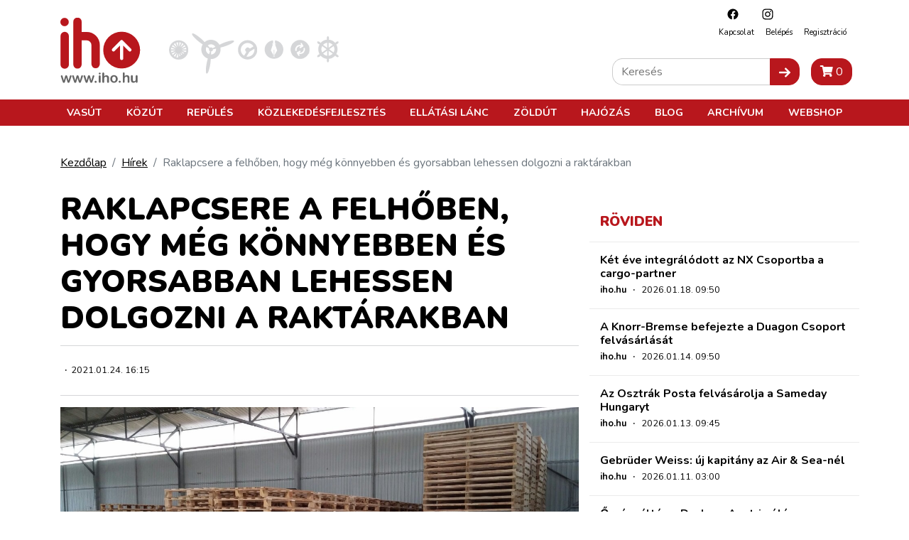

--- FILE ---
content_type: text/html; charset=UTF-8
request_url: https://iho.hu/hirek/raklapcsere-a-felhoben-hogy-meg-konnyebben-es-gyorsabban-lehessen-dolgozni-a-raktarakban
body_size: 45522
content:
<!DOCTYPE html>
<html lang="hu">

<head prefix="og: http://ogp.me/ns# fb: http://ogp.me/ns/fb#">
    <base href="https://iho.hu/"/>
    <style>
                            @charset "UTF-8";article,header,main,nav{display:block}h1,h4,h5{margin-top:0;margin-bottom:.5rem}h1,h4,h5{margin-bottom:.5rem;font-weight:500;line-height:1.2}.article-text img{max-width:100%;height:auto}.col-12,.col-lg-8{position:relative;width:100%;padding-right:15px;padding-left:15px}.my-4{margin-top:1.5rem!important}@font-face{font-family:Font Awesome\ 5 Free;font-style:normal;font-weight:400;font-display:swap;src:url(/fonts/fa-regular-400.eot?3351f435b3c9037fd88aeb04dc1e43bc);src:url(/fonts/fa-regular-400.eot?3351f435b3c9037fd88aeb04dc1e43bc) format("embedded-opentype"),url(/fonts/fa-regular-400.woff2?4165c2688309cbfb1b877caf8f75afb5) format("woff2"),url(/fonts/fa-regular-400.woff?73cf49a2232c06c920b7a34e36bfb58c) format("woff"),url(/fonts/fa-regular-400.ttf?a0e3ac82940c1998c5977fd4bc1f5ef6) format("truetype"),url(/fonts/fa-regular-400.svg?5d0861781aeef6c82fda3a3076954a1b) format("svg")}@font-face{font-family:Font Awesome\ 5 Free;font-style:normal;font-weight:900;font-display:swap;src:url(/fonts/fa-solid-900.eot?89e02bae13c9131c7468b1e729339ac1);src:url(/fonts/fa-solid-900.eot?89e02bae13c9131c7468b1e729339ac1) format("embedded-opentype"),url(/fonts/fa-solid-900.woff2?55eb2a60e8181f0e68b558c991973bf0) format("woff2"),url(/fonts/fa-solid-900.woff?cdfec5cf5e9840889790bcf2c4042583) format("woff"),url(/fonts/fa-solid-900.ttf?75f38a159982b6bd1704891332d95fa7) format("truetype"),url(/fonts/fa-solid-900.svg?0724bb8b89ab6b8b9b7df917b17be0b7) format("svg")}:root{--arrow-move-speed:.5s;--arrow-move-distance:10px;--blue:#007bff;--indigo:#6610f2;--purple:#6f42c1;--pink:#e83e8c;--red:#dc3545;--orange:#fd7e14;--yellow:#ffc107;--green:#28a745;--teal:#20c997;--cyan:#17a2b8;--white:#fff;--gray:#6c757d;--gray-dark:#343a40;--primary:#b8171d;--secondary:#666;--success:#28a745;--info:#17a2b8;--warning:#ffc107;--danger:#dc3545;--light:#f8f9fa;--dark:#343a40;--dark-gray:#4e4e4e;--vasut-def:#b8171d;--vasut-sub:#383e42;--repules-def:#b8171d;--repules-sub:#007cb0;--kozut-def:#b8171d;--kozut-sub:#da6e00;--hajozas-def:#b8171d;--hajozas-sub:#005f4e;--ellatasilanc-def:#b8171d;--ellatasilanc-sub:#651e38;--kozlekedesfejlesztes-def:#b8171d;--kozlekedesfejlesztes-sub:#a45729;--zoldut-def:#b8171d;--zoldut-sub:#61993b;--blog-def:#399;--blog-sub:#399;--breakpoint-xs:0;--breakpoint-sm:576px;--breakpoint-md:768px;--breakpoint-lg:992px;--breakpoint-xl:1200px;--font-family-sans-serif:"Nunito",sans-serif;--font-family-monospace:SFMono-Regular,Menlo,Monaco,Consolas,"Liberation Mono","Courier New",monospace}*,:after,:before{box-sizing:border-box}html{font-family:sans-serif;line-height:1.15;-webkit-text-size-adjust:100%}article,header,main,nav,section{display:block}body{margin:0;font-family:Nunito,sans-serif;font-size:1rem;font-weight:400;line-height:1.5;color:#000;text-align:left;background-color:#fff}h1,h2,h4,h5{margin-top:0;margin-bottom:.5rem}p{margin-top:0;margin-bottom:1rem}ol,ul{margin-bottom:1rem}ol,ul{margin-top:0}ul ul{margin-bottom:0}b{font-weight:bolder}a{text-decoration:none;background-color:transparent}a{color:#000}img{border-style:none}img,svg{vertical-align:middle}svg{overflow:hidden}button{border-radius:0}button,input{margin:0;font-family:inherit;font-size:inherit;line-height:inherit}button,input{overflow:visible}button{text-transform:none}[type=button],[type=submit],button{-webkit-appearance:button}[type=button]::-moz-focus-inner,[type=submit]::-moz-focus-inner,button::-moz-focus-inner{padding:0;border-style:none}[type=search]{outline-offset:-2px;-webkit-appearance:none}[type=search]::-webkit-search-decoration{-webkit-appearance:none}::-webkit-file-upload-button{font:inherit;-webkit-appearance:button}h1,h2,h4,h5{margin-bottom:.5rem;font-weight:500;line-height:1.2}h1{font-size:2.5rem}h2{font-size:2rem}h4{font-size:1.5rem}h5{font-size:1.25rem}.article-text img,.banner img{max-width:100%;height:auto}.container{width:100%;padding-right:15px;padding-left:15px;margin-right:auto;margin-left:auto}@media (min-width:576px){.container{max-width:540px}}@media (min-width:768px){.container{max-width:720px}}@media (min-width:992px){.container{max-width:960px}}@media (min-width:1200px){.container{max-width:1140px}}.row{display:flex;flex-wrap:wrap;margin-right:-15px;margin-left:-15px}.col-12,.col-lg-4,.col-lg-8{position:relative;width:100%;padding-right:15px;padding-left:15px}.col-12{flex:0 0 100%;max-width:100%}@media (min-width:992px){.col-lg-4{flex:0 0 33.3333333333%;max-width:33.3333333333%}.col-lg-8{flex:0 0 66.6666666667%;max-width:66.6666666667%}}.btn{display:inline-block;font-weight:400;color:#000;text-align:center;vertical-align:middle;background-color:transparent;border:1px solid transparent;padding:.375rem .75rem;font-size:1rem;line-height:1.5;border-radius:0}.btn-primary{color:#fff;background-color:#b8171d;border-color:#b8171d}.btn-secondary{color:#fff;background-color:#666;border-color:#666}.btn-sm{padding:.25rem .5rem;font-size:.875rem;line-height:1.5;border-radius:0}.fade:not(.show){opacity:0}.nav-link{display:block;padding:.5rem 1rem}.navbar{position:relative;padding:.5rem 1rem}.navbar,.navbar .container{display:flex;flex-wrap:wrap;align-items:center;justify-content:space-between}.navbar-nav{display:flex;flex-direction:column;padding-left:0;margin-bottom:0;list-style:none}.navbar-nav .nav-link{padding-right:0;padding-left:0}@media (max-width:991.98px){.navbar-expand-lg>.container{padding-right:0;padding-left:0}}@media (min-width:992px){.navbar-expand-lg{flex-flow:row nowrap;justify-content:flex-start}.navbar-expand-lg .navbar-nav{flex-direction:row}.navbar-expand-lg .navbar-nav .nav-link{padding-right:.5rem;padding-left:.5rem}.navbar-expand-lg>.container{flex-wrap:nowrap}}.breadcrumb{flex-wrap:wrap;padding:.75rem 1rem;margin-bottom:1rem;list-style:none;background-color:#e9ecef}.breadcrumb,.breadcrumb-item{display:flex}.breadcrumb-item+.breadcrumb-item{padding-left:.5rem}.breadcrumb-item+.breadcrumb-item:before{display:inline-block;padding-right:.5rem;color:#6c757d;content:"/"}.breadcrumb-item.active{color:#6c757d}.close{float:right;font-size:1.5rem;font-weight:700;line-height:1;color:#000;text-shadow:0 1px 0 #fff;opacity:.5}button.close{padding:0;background-color:transparent;border:0}.modal{position:fixed;top:0;left:0;z-index:1050;display:none;width:100%;height:100%;overflow:hidden;outline:0}.modal-dialog{position:relative;width:auto;margin:.5rem}.modal.fade .modal-dialog{transform:translateY(-50px)}.modal-dialog-centered{display:flex;align-items:center;min-height:calc(100% - 1rem)}.modal-dialog-centered:before{display:block;height:calc(100vh - 1rem);height:-webkit-min-content;height:-moz-min-content;height:min-content;content:""}.modal-content{position:relative;display:flex;flex-direction:column;width:100%;background-color:#fff;background-clip:padding-box;border:1px solid rgba(0,0,0,.2);outline:0}.modal-header{display:flex;align-items:flex-start;justify-content:space-between;padding:1rem;border-bottom:1px solid #dee2e6}.modal-header .close{padding:1rem;margin:-1rem -1rem -1rem auto}.modal-title{margin-bottom:0;line-height:1.5}.modal-body{position:relative;flex:1 1 auto;padding:1rem}.modal-footer{display:flex;flex-wrap:wrap;align-items:center;justify-content:flex-end;padding:.75rem;border-top:1px solid #dee2e6}.modal-footer>*{margin:.25rem}@media (min-width:576px){.modal-dialog{max-width:500px;margin:1.75rem auto}.modal-dialog-centered{min-height:calc(100% - 3.5rem)}.modal-dialog-centered:before{height:calc(100vh - 3.5rem);height:-webkit-min-content;height:-moz-min-content;height:min-content}}.d-none{display:none!important}.d-inline{display:inline!important}.d-flex{display:flex!important}@media (min-width:768px){.d-md-inline{display:inline!important}}.justify-content-between{justify-content:space-between!important}.fixed-top{top:0}.fixed-top{position:fixed;right:0;left:0;z-index:1030}.w-100{width:100%!important}.mx-0{margin-right:0!important}.mx-0{margin-left:0!important}.mb-3{margin-bottom:1rem!important}.ml-3{margin-left:1rem!important}.mt-4,.my-4{margin-top:1.5rem!important}.mb-4,.my-4{margin-bottom:1.5rem!important}.p-0{padding:0!important}.pt-4{padding-top:1.5rem!important}.mr-auto{margin-right:auto!important}.text-center{text-align:center!important}.text-uppercase{text-transform:uppercase!important}.main-page-wrapper{padding-top:63px}.mobile-cart-toggle{position:absolute;right:40px;top:14px}.toggle-navigation{width:24px;height:24px;background:#fff;z-index:11;position:absolute;right:10px;top:18px}@media (min-width:992px){.main-page-wrapper{padding-top:177px}.mobile-cart-toggle{display:none!important}.toggle-navigation{display:none!important}}.toggle-navigation .spacer{display:block;position:relative;width:24px;height:24px}.toggle-navigation .icon{position:absolute;top:50%;left:0;display:block;width:100%;height:8%;background-color:#333;font-size:0;-webkit-touch-callout:none}.toggle-navigation .icon:after,.toggle-navigation .icon:before{position:absolute;left:0;width:100%;height:100%;background:#333;content:""}.toggle-navigation .icon:before{transform:translateY(-250%)}.toggle-navigation .icon:after{transform:translateY(250%)}.mobile-navigation{position:fixed;top:60px;bottom:0;max-height:0;overflow:hidden;background:#fff;left:0;right:0;z-index:12;display:flex;flex-direction:column;--mm-item-height:40px;--mm-line-height:30px;--mm-item-ident:50px;--mm-offset-top:122px;--mm-offset-bottom:92px;--mm-arrow-size:15px;--mm-arrow-weight:2px}.mobile-navigation .btn-cart{border-radius:0;width:100%;z-index:1;flex-shrink:0}.mobile-navigation .mobile-navigation-search{flex-shrink:0}.mobile-navigation .mobile-navigation-body{flex-grow:1;position:relative}.mobile-navigation .mobile-navigation-body .mobile-seq-menu .mobile-seq-back{position:absolute;top:0;left:0;right:0;bottom:0;height:40px;background:0 0;border:none;display:none;width:100vw;text-align:left;padding-left:5vw;padding-right:5vw;z-index:2}.mobile-navigation .mobile-navigation-body .mobile-seq-menu .mobile-seq-back svg{transform:rotate(180deg);margin-left:0}.mobile-navigation .mobile-navigation-body .mobile-seq-menu a,.mobile-navigation .mobile-navigation-body .mobile-seq-menu li,.mobile-navigation .mobile-navigation-body .mobile-seq-menu span,.mobile-navigation .mobile-navigation-body .mobile-seq-menu ul{display:block;padding:0;margin:0;box-sizing:border-box}.mobile-navigation .mobile-navigation-body .mobile-seq-menu ul{background:#fff;-webkit-overflow-scrolling:touch;position:fixed;top:var(--mm-offset-top);left:100%;bottom:var(--mm-offset-bottom);width:200%;padding-right:100%;overflow:visible;max-height:0;overflow-x:hidden;overflow-y:auto;z-index:1}.mobile-navigation .mobile-navigation-body .mobile-seq-menu ul:after{content:"";display:block;height:var(--mm-item-height)}.mobile-navigation .mobile-navigation-body .mobile-seq-menu>ul{left:0}.mobile-navigation .mobile-navigation-body .mobile-seq-menu li{background:inherit}.mobile-navigation .mobile-navigation-body .mobile-seq-menu li .hasLink{display:flex;padding-right:0}.mobile-navigation .mobile-navigation-body .mobile-seq-menu li .hasLink a{flex:1}.mobile-navigation .mobile-navigation-body .mobile-seq-menu li .hasLink .openNextLevel{padding:0}.mobile-navigation .mobile-navigation-body .mobile-seq-menu li .openNextLevel{position:relative;background:inherit;width:calc(30px + 5vw)}.mobile-navigation .mobile-navigation-body .mobile-seq-menu li .openNextLevel:before{content:"";display:block;position:absolute;z-index:0;background:url(/images/nav-arrow.svg?6b3778133150978385e5251165b7b72c) 50% no-repeat;width:30px;height:11px;left:0;top:50%;transform:translateY(-50%)}.mobile-navigation .mobile-navigation-body .mobile-seq-menu a,.mobile-navigation .mobile-navigation-body .mobile-seq-menu span{font-size:16px;line-height:20px;position:relative;z-index:1;padding:20px 5vw}.mobile-navigation .mobile-navigation-body .mobile-seq-menu a{background:inherit;color:inherit;text-decoration:none}.mobile-navigation .mobile-navigation-body .mobile-seq-menu .seq-nav-block{margin:5px;padding:15px calc(5vw - 5px);top:var(--mm-item-height)}.mobile-navigation .mobile-navigation-body .mobile-seq-menu .seq-nav-block ul{position:relative;left:auto;top:auto;right:auto;bottom:auto;background:0 0;padding:0;margin:0}.mobile-navigation .mobile-navigation-body .mobile-seq-menu .seq-nav-block ul:after{display:none}.mobile-navigation .mobile-navigation-body .mobile-seq-menu .seq-nav-block a{padding-left:0}.mobile-navigation .mobile-navigation-body .mobile-seq-menu .seq-nav-block .seq-nav-blocktitle{font-weight:700;font-size:.9rem;line-height:1.25em;text-transform:uppercase;color:#b8171d;border-bottom:3px solid #b8171d;padding-bottom:15px;padding-top:15px}.mobile-navigation .social-icons-wrapper{text-align:center;background-color:#fff;z-index:1;flex-shrink:0}.mobile-navigation .social-icons-wrapper .social-icon{display:inline-block;padding:15px}.mobile-navigation .mobile-navigation-search{background:#f5f3f1;padding:7px 20px;z-index:1}.page-header{background:#fff;border-bottom:3px solid #b8171d}.page-header a{text-decoration:none}.header-top{position:relative;align-items:center}.header-top .secondary-nav{position:absolute;right:10px;top:10px;font-size:.7rem;text-transform:capitalize;display:none}.header-top .secondary-nav .social-icon{padding-left:18px;padding-right:.5rem}.header-top .secondary-nav .navbar-nav{justify-content:flex-end}.header-top .page-logo{display:block;padding-top:15px;padding-bottom:5px}.header-top .page-logo img{height:40px}.header-bottom{background:#b8171d;color:#fff;display:none;position:relative;z-index:12}@media (min-width:992px){.page-header{border-bottom:none}.header-top .secondary-nav{display:block}.header-top .page-logo{padding-top:25px}.header-top .page-logo img{height:60px}.header-top .page-logo img{height:110px}.header-bottom{display:block}.page-header:not(.is-compact) .header-bottom .nav-item .subnav{top:177px}}.header-bottom a{color:#fff}.header-bottom .navbar{padding-top:0;padding-bottom:0;text-transform:uppercase}.header-bottom .nav-item{font-weight:700;font-size:.9rem}.header-bottom .nav-item .subnav{position:fixed;top:117px;left:0;right:0;max-height:0;overflow:hidden;background:#8b1116;padding:0;margin:0;display:block;opacity:0}.header-bottom .nav-item .subnav ul{display:flex;flex-direction:column;flex-wrap:wrap;align-items:flex-start}.header-bottom .nav-item .subnav li{display:block;padding:10px;white-space:nowrap}.header-bottom .nav-item .subnav .container{position:relative;padding-left:350px;padding-top:20px;padding-bottom:20px}.header-bottom .nav-item .subnav .container .decor{position:absolute;left:0;top:0;bottom:0;width:350px}.header-bottom .nav-item .subnav .container .decor:after{content:"";position:absolute;right:0;top:0;bottom:0;left:50%;background:linear-gradient(-90deg,#8b1116,rgba(139,17,22,0))}.header-bottom .nav-item .subnav .container .decor img{height:100%;-o-object-fit:cover;object-fit:cover;-o-object-position:center;object-position:center;width:100%;mix-blend-mode:overlay}.category-nav ul{display:flex;margin:0;padding:0}.category-nav li{list-style:none;margin:0 5px}@media (max-width:360px){.category-nav li{margin:0 1px}}.category-nav li img{height:50px}.sidebar-header .title{font-size:1.2rem;font-weight:900;text-transform:uppercase;color:#b8171d}.breadcrumb{background:0 0;padding-left:0;padding-right:0;padding-top:0}.article-card{border-top:1px solid #ebebeb;padding-top:36px;margin-top:36px}.article-card a{text-decoration:none}.article-card .article-param{margin-bottom:.5rem;font-size:.8rem}.sidebar-box .article-card .article-param{margin-bottom:0}.article-card .article-title{font-size:1.2rem;line-height:1.2em;font-weight:700;margin-bottom:.25rem}.sidebar-box .article-card{padding-top:16px;margin-top:16px}.sidebar-box .article-card .article-title{font-size:1rem}.search-input-wrap{display:flex;flex:1}.search-input-wrap input[type=search]{flex:1;padding:.375rem .75rem;font-size:1rem;line-height:1.5;border:1px solid #ccc;border-right:none;border-radius:15px 0 0 15px}.icon-submit{border-radius:0 15px 15px 0}.header-search{position:absolute;right:10px;bottom:20px;display:none}@media (min-width:992px){.category-nav li img{height:68px}.header-search{display:block}}.article-page{position:relative}.article-page .article-param{font-size:.8rem;margin-bottom:1rem;padding:25px 0;border:1px solid #d5d6d8;border-right:none;border-left:none;display:flex;flex-direction:column}@media (min-width:768px){.article-page .article-param{flex-direction:row}}.article-page .article-param>*{display:inline-block}.article-header .article-title{font-size:2.7rem;font-weight:900;text-transform:uppercase;margin-bottom:.8rem}@media (max-width:768px){.article-header .article-title{font-size:1.4rem}}.fa{-moz-osx-font-smoothing:grayscale;-webkit-font-smoothing:antialiased;display:inline-block;font-style:normal;font-variant:normal;text-rendering:auto;line-height:1}.fa-shopping-cart:before{content:"\F07A"}.fa{font-family:Font Awesome\ 5 Free}.fa{font-weight:900}.content-component{margin-bottom:1rem}a{text-decoration:underline}a.btn{text-decoration:none}.main-page-wrapper{min-height:100vh;display:flex;flex-direction:column}.main-page-wrapper .main-content-wrapper{flex-grow:1}.icon{display:inline-block;width:1em;height:1em;stroke-width:0;stroke:currentColor;fill:currentColor}.icon-fb,.icon-insta{width:20px;height:20px}.iho-adzone{margin-bottom:1rem;text-align:center;max-width:100%;overflow:hidden}.iho-adzone>*{margin:auto}.iho-adzone.iho-adzone-unformatted{margin-bottom:0}.iho-adzone.iho-adzone-pushOutOfViewport{position:absolute;left:0;top:-100px}@media (update:slow),screen and (prefers-reduced-motion:reduce){*{-webkit-animation-duration:NaNs!important;animation-duration:NaNs!important;-webkit-animation-iteration-count:1!important;animation-iteration-count:1!important}}                    </style>
        <script>
            !function(a){"use strict";var b=function(b,c,d){var g,e=a.document,f=e.createElement("link");if(c)g=c;else{var h=(e.body||e.getElementsByTagName("head")[0]).childNodes;g=h[h.length-1]}var i=e.styleSheets;f.rel="stylesheet",f.href=b,f.media="only x",g.parentNode.insertBefore(f,c?g:g.nextSibling);var j=function(a){for(var b=f.href,c=i.length;c--;)if(i[c].href===b)return a();setTimeout(function(){j(a)})};return f.onloadcssdefined=j,j(function(){f.media=d||"all"}),f};"undefined"!=typeof module?module.exports=b:a.loadCSS=b}("undefined"!=typeof global?global:this);
            loadCSS('/css/app.css?id=7a2c2731daea365f8aea');
                    </script>
        <script type="text/javascript">
            document.cookie = "cssloaded=true";
        </script>
        <meta http-equiv="Content-Type" content="text/html; charset=utf-8"/>
    <meta http-equiv="X-UA-Compatible" content="IE=edge,chrome=1"/>
    <meta charset="utf-8">
    <meta name="viewport" content="width=device-width, initial-scale=1, shrink-to-fit=no">
    <meta name="csrf-token" content="AjL3MG5EWO9iDQQMGA7JOxsC1biNY3HpwsGMtZwV"/>
            <script type="application/bannerData" id="adData">
        {"url":"\/hirek\/raklapcsere-a-felhoben-hogy-meg-konnyebben-es-gyorsabban-lehessen-dolgozni-a-raktarakban","uid":"news-52798","pageType":"article","keywords":[],"category":"Ell\u00e1t\u00e1si l\u00e1nc","adult":false,"gSense":false,"noads":false,"locked":false}
    </script>
        <!-- InMobi Choice. Consent Manager Tag v3.0 (for TCF 2.2) -->
<script type="text/javascript" async=true>
    (function() {
        var host = 'iho.hu';
        var element = document.createElement('script');
        var firstScript = document.getElementsByTagName('script')[0];
        var url = 'https://cmp.inmobi.com'
            .concat('/choice/', '2CFJPrqDGZcGN', '/', host, '/choice.js?tag_version=V3');
        var uspTries = 0;
        var uspTriesLimit = 3;
        element.async = true;
        element.type = 'text/javascript';
        element.src = url;

        firstScript.parentNode.insertBefore(element, firstScript);

        function makeStub() {
            var TCF_LOCATOR_NAME = '__tcfapiLocator';
            var queue = [];
            var win = window;
            var cmpFrame;

            function addFrame() {
                var doc = win.document;
                var otherCMP = !!(win.frames[TCF_LOCATOR_NAME]);

                if (!otherCMP) {
                    if (doc.body) {
                        var iframe = doc.createElement('iframe');

                        iframe.style.cssText = 'display:none';
                        iframe.name = TCF_LOCATOR_NAME;
                        doc.body.appendChild(iframe);
                    } else {
                        setTimeout(addFrame, 5);
                    }
                }
                return !otherCMP;
            }

            function tcfAPIHandler() {
                var gdprApplies;
                var args = arguments;

                if (!args.length) {
                    return queue;
                } else if (args[0] === 'setGdprApplies') {
                    if (
                        args.length > 3 &&
                        args[2] === 2 &&
                        typeof args[3] === 'boolean'
                    ) {
                        gdprApplies = args[3];
                        if (typeof args[2] === 'function') {
                            args[2]('set', true);
                        }
                    }
                } else if (args[0] === 'ping') {
                    var retr = {
                        gdprApplies: gdprApplies,
                        cmpLoaded: false,
                        cmpStatus: 'stub'
                    };

                    if (typeof args[2] === 'function') {
                        args[2](retr);
                    }
                } else {
                    if(args[0] === 'init' && typeof args[3] === 'object') {
                        args[3] = Object.assign(args[3], { tag_version: 'V3' });
                    }
                    queue.push(args);
                }
            }

            function postMessageEventHandler(event) {
                var msgIsString = typeof event.data === 'string';
                var json = {};

                try {
                    if (msgIsString) {
                        json = JSON.parse(event.data);
                    } else {
                        json = event.data;
                    }
                } catch (ignore) {}

                var payload = json.__tcfapiCall;

                if (payload) {
                    window.__tcfapi(
                        payload.command,
                        payload.version,
                        function(retValue, success) {
                            var returnMsg = {
                                __tcfapiReturn: {
                                    returnValue: retValue,
                                    success: success,
                                    callId: payload.callId
                                }
                            };
                            if (msgIsString) {
                                returnMsg = JSON.stringify(returnMsg);
                            }
                            if (event && event.source && event.source.postMessage) {
                                event.source.postMessage(returnMsg, '*');
                            }
                        },
                        payload.parameter
                    );
                }
            }

            while (win) {
                try {
                    if (win.frames[TCF_LOCATOR_NAME]) {
                        cmpFrame = win;
                        break;
                    }
                } catch (ignore) {}

                if (win === window.top) {
                    break;
                }
                win = win.parent;
            }
            if (!cmpFrame) {
                addFrame();
                win.__tcfapi = tcfAPIHandler;
                win.addEventListener('message', postMessageEventHandler, false);
            }
        };

        makeStub();

        var uspStubFunction = function() {
            var arg = arguments;
            if (typeof window.__uspapi !== uspStubFunction) {
                setTimeout(function() {
                    if (typeof window.__uspapi !== 'undefined') {
                        window.__uspapi.apply(window.__uspapi, arg);
                    }
                }, 500);
            }
        };

        var checkIfUspIsReady = function() {
            uspTries++;
            if (window.__uspapi === uspStubFunction && uspTries < uspTriesLimit) {
                console.warn('USP is not accessible');
            } else {
                clearInterval(uspInterval);
            }
        };

        if (typeof window.__uspapi === 'undefined') {
            window.__uspapi = uspStubFunction;
            var uspInterval = setInterval(checkIfUspIsReady, 6000);
        }
    })();
</script>
<!-- End InMobi Choice. Consent Manager Tag v3.0 (for TCF 2.2) -->

<script type="application/javascript" async>
    var debugVersion=Date.now();const admeLocalQueryString=window.location.search,admeLocalUrlParams=new URLSearchParams(admeLocalQueryString),admeLocalDebug=admeLocalUrlParams.has("admeDebug"),admeUrl="https://link.adaptivemedia.hu/adme/extra/adme",admeLink=admeLocalDebug?admeUrl+".js?v="+debugVersion:admeUrl+".min.js",admeElement=document.createElement("script");admeElement.src=admeLink,admeElement.async=true,document.head.appendChild(admeElement),admeElement.onload=()=>{console.log("adme.js loaded")},admeElement.onerror=()=>{console.log("adme.js cannot be loaded")};
</script>
    <!-- Google Tag Manager -->
<script>(function(w,d,s,l,i){w[l]=w[l]||[];w[l].push({'gtm.start':
            new Date().getTime(),event:'gtm.js'});var f=d.getElementsByTagName(s)[0],
        j=d.createElement(s),dl=l!='dataLayer'?'&l='+l:'';j.async=true;j.src=
        'https://www.googletagmanager.com/gtm.js?id='+i+dl;f.parentNode.insertBefore(j,f);
    })(window,document,'script','dataLayer','GTM-WJNKSZ');</script>
<!-- End Google Tag Manager -->
    <script async src="https://pagead2.googlesyndication.com/pagead/js/adsbygoogle.js?client=ca-pub-3727907233120212"
            crossorigin="anonymous"></script>
    <script>
        window.currentLocale = 'hu';
    </script>

    <link rel="apple-touch-icon" sizes="180x180" href="https://iho.hu/favicon/apple-touch-icon.png">
    <link rel="icon" type="image/png" sizes="32x32" href="https://iho.hu/favicon/favicon-32x32.png">
    <link rel="icon" type="image/png" sizes="16x16" href="https://iho.hu/favicon/favicon-16x16.png">
    <link rel="manifest" href="https://iho.hu/favicon/site.webmanifest">
    <link rel="mask-icon" href="https://iho.hu/favicon/safari-pinned-tab.svg" color="#b8171d">
    <meta name="msapplication-TileColor" content="#313131">
    <meta name="theme-color" content="#313131">

    <meta itemscope itemtype="http://schema.org/Website"/>
<meta property="dc.type" content="Text"/>
<meta property="dc.format" content="text/html"/>

<title>Raklapcsere a felhőben, hogy még könnyebben és gyorsabban lehessen dol...</title>
<meta name="dc.title" content="Raklapcsere a felhőben, hogy még könnyebben és gyorsabban lehessen dol...">
<meta property="og:title" content="Raklapcsere a felhőben, hogy még könnyebben és gyorsabban lehessen dol..."/>
<meta itemprop="name" content="Raklapcsere a felhőben, hogy még könnyebben és gyorsabban lehessen dol...">

    <meta name="description" content="A német Fraunhofer IML Intézet egy felhőalapú alkalmazást készített: a megoldás célja a raklapok cseréjének digitális rögzítése."/>
    <meta name="dc.description" content="A német Fraunhofer IML Intézet egy felhőalapú alkalmazást készített: a megoldás célja a raklapok cseréjének digitális rögzítése.">
    <meta property="og:description" content="A német Fraunhofer IML Intézet egy felhőalapú alkalmazást készített: a megoldás célja a raklapok cseréjének digitális rögzítése."/>
    <meta itemprop="description" content="A német Fraunhofer IML Intézet egy felhőalapú alkalmazást készített: a megoldás célja a raklapok cseréjének digitális rögzítése.">

    <meta name="keywords" content="Raklapcsere a felhőben, hogy még könnyebben és gyorsabban lehessen dolgozni a raktárakban"/>

<meta itemprop="image" content="https://iho.hu/storage/23659/00_raklapok.jpg">
<meta property="og:image" content="https://iho.hu/storage/23659/00_raklapok.jpg"/>

<meta itemprop="url" content="https://iho.hu/hirek/raklapcsere-a-felhoben-hogy-meg-konnyebben-es-gyorsabban-lehessen-dolgozni-a-raktarakban"/>
<meta name="dc.identifier" content="https://iho.hu/hirek/raklapcsere-a-felhoben-hogy-meg-konnyebben-es-gyorsabban-lehessen-dolgozni-a-raktarakban">
<meta property="og:url" content="https://iho.hu/hirek/raklapcsere-a-felhoben-hogy-meg-konnyebben-es-gyorsabban-lehessen-dolgozni-a-raktarakban"/>

<meta name="dc.language" content="hu">

<meta name="dc.publisher" content="WEBAPIX Kft.">
    <script>
                    window.translations = {"Highlighted Photo Article":"Kiemelt fot\u00f3s cikk","Update Posta Points":"PostaPontok friss\u00edt\u00e9se","import-posta-point":"Post\u00e1n marad\u00f3k import\u00e1l\u00e1sa","import-posta-csomagautomata":"Csomagautomat\u00e1k import\u00e1l\u00e1sa","Download Posta label":"Etikett let\u00f6lt\u00e9se","POST_MODE_CS":"Csomagautomata","POST_MODE_HA":"H\u00e1zhozsz\u00e1ll\u00edt\u00e1s","POST_MODE_PM":"Post\u00e1n Marad\u00f3","POST_MODE_PP":"Posta Pont","Careers":"Karrier","Career":"Karrier","Partners":"Partnerek","News authors":"H\u00edrszerkeszt\u0151k","Connecting articles":"Kapcsol\u00f3d\u00f3 bejegyz\u00e9sek","Successful contact!":"Megkeres\u00e9s\u00e9t r\u00f6gz\u00edtett\u00fck, hamarosan felvessz\u00fck \u00d6nnek a kapcsolatot!","Reset Password Notification":"Jelsz\u00f3 vissza\u00e1ll\u00edt\u00e1sa","You are receiving this email because we received a password reset request for your account.":"Az\u00e9rt kapja ezt az e-mailt, mert egy jelsz\u00f3-vissza\u00e1ll\u00edt\u00e1si k\u00e9r\u00e9st kaptunk a fi\u00f3kj\u00e1hoz.","This password reset link will expire in :count minutes.":"Ez a jelsz\u00f3-vissza\u00e1ll\u00edt\u00e1si hivatkoz\u00e1s :count percig \u00e9rv\u00e9nyes.","If you did not request a password reset, no further action is required.":"Ha nem k\u00e9rte a jelsz\u00f3 vissza\u00e1ll\u00edt\u00e1s\u00e1t, akkor nincs sz\u00fcks\u00e9g tov\u00e1bbi l\u00e9p\u00e9sekre.","Hello!":"Kedves Felhaszn\u00e1l\u00f3!","Whoops!":"Hopp\u00e1!","If you\u2019re having trouble clicking the \":actionText\" button, copy and paste the URL below\ninto your web browser:":"Amennyiben gondba \u00fctk\u00f6zne a \":actionText\" gombra t\u00f6rt\u00e9n\u0151 kattint\u00e1skor, m\u00e1solja a k\u00f6vetkez\u0151 URL-t a b\u00f6ng\u00e9sz\u0151j\u00e9be:","All rights reserved.":"Minden jog fenntartva.","No result in this category.":"Nincs tal\u00e1lat ebben a kateg\u00f3ri\u00e1ban.","Colleague":"Munkat\u00e1rsaink","Is special offer":"Kiemelt aj\u00e1nlat","Profile":"Profil","New Billing Address":"\u00daj sz\u00e1ml\u00e1z\u00e1si c\u00edm","House number":"H\u00e1zsz\u00e1m","Billing Addresses":"Sz\u00e1ml\u00e1z\u00e1si c\u00edmek","Shipping Addresses":"Sz\u00e1ll\u00edt\u00e1si c\u00edmek","New Shipping Address":"\u00daj sz\u00e1ll\u00edt\u00e1si c\u00edm","E-Mail Address":"E-mail c\u00edm","Login":"Bel\u00e9p\u00e9s","Password":"Jelsz\u00f3","Billing house number":"H\u00e1zsz\u00e1m","Shipping house number":"H\u00e1zsz\u00e1m","Product added to your out of stock list!":"A term\u00e9k felker\u00fclt a k\u00e9szletfigyel\u00e9si list\u00e1dra.","Product removed from your out of stock list.":"A term\u00e9k leker\u00fclt a k\u00e9szletfigyel\u00e9si list\u00e1dr\u00f3l.","You haven't added any product to your out of stock list yet.":"M\u00e9g nincs term\u00e9k a k\u00e9szletfigyel\u00e9si list\u00e1don.","Click to add the product to your out of stock list":"K\u00e9szletfigyel\u00e9s","Add to out of stock list":"K\u00e9szletfigyel\u00e9s","Click to remove the product to your out of stock list":"K\u00e9szletfigyel\u00e9s t\u00f6rl\u00e9se","Remove from out of stock list":"K\u00e9szletfigyel\u00e9s t\u00f6rl\u00e9se","Product added to your preorder list!":"A term\u00e9k felker\u00fclt a el\u0151rendel\u00e9si list\u00e1dra.","Product removed from your preorder list.":"A term\u00e9k leker\u00fclt a el\u0151rendel\u00e9si list\u00e1dr\u00f3l.","Product removed from your preorders.":"A term\u00e9k leker\u00fclt a el\u0151rendel\u00e9si list\u00e1dr\u00f3l.","You haven't added any product to your preorder list yet.":"M\u00e9g nincs term\u00e9k a el\u0151rendel\u00e9si list\u00e1don.","Click to add the product to your preorder list":"El\u0151rendel\u00e9s","Add to preorder list":"El\u0151rendel\u00e9s","Click to remove the product to your preorder list":"El\u0151rendel\u00e9s t\u00f6rl\u00e9se","Remove from preorder list":"El\u0151rendel\u00e9s t\u00f6rl\u00e9se","Sex":"Nem","Choose Sex":"V\u00e1lassz nemet","Discounts index":"Akci\u00f3k listaoldal","Flag new":"\u00dajdons\u00e1g","Flag highlighted":"Kiemelt","Flag pre order":"El\u0151rendelhet\u0151","A fresh verification link has been sent to your email address.":"\u00daj ellen\u0151rz\u0151 linket k\u00fcldt\u00fcnk az e-mail c\u00edmedre.","Discounts & Coupons":"Kedvezm\u00e9nyek \u00e9s kuponok","Coupons":"Kuponok","Heroes":"Szerepl\u0151k","Bindings":"K\u00f6t\u00e9sek","Covers":"Bor\u00edt\u00f3k","Decorations":"D\u00edsz\u00edt\u0151k","Natures":"Jellegek","Reasons":"Felhaszn\u00e1l\u00e1s","Accessories":"Kieg\u00e9sz\u00edt\u0151k","Choose Product Cover":"V\u00e1lassz bor\u00edt\u00f3t","Choose Product Binding":"V\u00e1lassz k\u00f6t\u00e9sek","Choose Product Decoration":"V\u00e1lassz dekor\u00e1ci\u00f3t","Choose Product Reason":"V\u00e1lassz felhaszn\u00e1l\u00e1st","Choose Product Nature":"V\u00e1lassz jelleget","Choose Product Hero":"V\u00e1lassz szerepl\u0151t","Choose Product Age Group":"V\u00e1lassz koroszt\u00e1lyt","Cover image":"Bor\u00edt\u00f3k\u00e9p","Update Pick Pack Points":"Pick Pack Pontok friss\u00edt\u00e9se","Regular Customer Discount":"T\u00f6rzsv\u00e1s\u00e1rl\u00f3i kedvezm\u00e9ny","Help":"S\u00fag\u00f3","Create":"\u00daj","Custom Product Lists":"Egyedi term\u00e9klist\u00e1k","ProductCategory":"Term\u00e9k kateg\u00f3ria","ProductSeries":"Sorozatok","ProductPackage":"Term\u00e9kcsomagok","GiftCard":"Aj\u00e1nd\u00e9kutalv\u00e1nyok","CustomProductList":"Term\u00e9klista","Successful newsletter subscription!":"Sikeres feliratkoz\u00e1s!","Home":"Kezd\u0151lap","Colleagues index":"Koll\u00e9g\u00e1k listaoldal","News index":"H\u00edrek listaoldal","Faqs":"Gyakran ism\u00e9telt k\u00e9rd\u00e9sek","News category index":"H\u00edrkateg\u00f3ri\u00e1k listaoldal","NewsCategory":"H\u00edrkateg\u00f3ria","Is active?":"Akt\u00edv?","Parent article":"Sz\u00fcl\u0151 tartalom","Choose Parent article":"V\u00e1lassz sz\u00fcl\u0151 tartalmat","Faq categories":"Gyakran ism\u00e9telt k\u00e9rd\u00e9sek kateg\u00f3ri\u00e1k","Date from":"Megjelen\u00e9s d\u00e1tum (-t\u00f3l)","Date until":"Megjelen\u00e9s d\u00e1tum (-ig)","Add":"Kos\u00e1rba","Cart":"Kos\u00e1r","Total gross price:":"R\u00e9sz\u00f6sszeg:","Checkout":"P\u00e9nzt\u00e1r","Quantity":"Mennyis\u00e9g","Price:":"\u00c1r:","Total net price:":"Nett\u00f3 \u00f6sszeg:","Total vat value:":"\u00c1FA \u00f6sszege:","Shipping mode":"Sz\u00e1ll\u00edt\u00e1si m\u00f3d","Payment mode":"Fizet\u00e9si m\u00f3d","Customer data":"V\u00e1s\u00e1rl\u00f3i adatok","Summary":"\u00d6sszes\u00edt\u00e9s","Your cart is empty!":"Az \u00d6n kosara \u00fcres!","Next":"Tov\u00e1bb","Back":"Vissza","Name":"Teljes n\u00e9v","E-mail":"E-mail c\u00edm","Phone":"Telefonsz\u00e1m","Billing data":"Sz\u00e1ml\u00e1z\u00e1si adatok","Billing name":"Sz\u00e1ml\u00e1z\u00e1si n\u00e9v","Billing zip":"Ir\u00e1ny\u00edt\u00f3sz\u00e1m","Billing city":"Telep\u00fcl\u00e9s","Billing address":"C\u00edm","Vat number":"Ad\u00f3sz\u00e1m","Shipping data":"Sz\u00e1ll\u00edt\u00e1si adatok","Same as billing address":"Megegyezik a sz\u00e1ml\u00e1z\u00e1si adatokkal","Shipping name":"N\u00e9v","Shipping zip":"Ir\u00e1ny\u00edt\u00f3sz\u00e1m","Shipping city":"Telep\u00fcl\u00e9s","Shipping address":"C\u00edm","Basic data":"V\u00e1s\u00e1rl\u00f3 adatai","Comment":"Megjegyz\u00e9s","Shipping cost":"Sz\u00e1ll\u00edt\u00e1si k\u00f6lts\u00e9g","Amount to be paid":"Fizetend\u0151 \u00f6sszeg","Submit":"Rendel\u00e9s v\u00e9gleges\u00edt\u00e9se","Reset Password":"Jelsz\u00f3eml\u00e9keztet\u0151","Send Password Reset Link":"Jelsz\u00f3eml\u00e9keztet\u0151 k\u00fcld\u00e9se","Confirm Password":"Jelsz\u00f3 meger\u0151s\u00edt\u00e9se","Register":"Regisztr\u00e1ci\u00f3","Verify Your Email Address":"E-mail c\u00edm meger\u0151s\u00edt\u00e9se sz\u00fcks\u00e9ges","Before proceeding, please check your email for a verification link.":"K\u00e9rj\u00fck ellen\u0151rizze postafi\u00f3kj\u00e1t \u00e9s a rendszer\u00fcnk \u00e1ltal k\u00fcld\u00f6tt e-mailben tal\u00e1lhat\u00f3 hivatkoz\u00e1son kereszt\u00fcl er\u0151s\u00edtse meg felhaszn\u00e1l\u00f3i fi\u00f3kj\u00e1t.","If you did not receive the email":"Amennyiben az e-mail nem \u00e9rkezett meg","click here to request another":"kattintson ide a meger\u0151s\u00edt\u0151 e-mail \u00fajrak\u00fcld\u00e9s\u00e9hez","New address":"\u00daj c\u00edm hozz\u00e1ad\u00e1sa","Addresses":"C\u00edmeim","New shipping address":"\u00daj sz\u00e1ll\u00edt\u00e1si c\u00edm","New billing address":"\u00daj sz\u00e1ml\u00e1z\u00e1si c\u00edm","City":"Telep\u00fcl\u00e9s","Street":"C\u00edm","Post code":"Ir\u00e1ny\u00edt\u00f3sz\u00e1m","Address name":"C\u00edm megnevez\u00e9se","Save":"Ment\u00e9s","Tax number":"Ad\u00f3sz\u00e1m","Choose Author":"V\u00e1lassz szerz\u0151t","News Category":"H\u00edr kateg\u00f3ria","Position":"Poz\u00edci\u00f3","Metadata":"Meta adatok","Home title":"F\u0151oldali c\u00edm","Preview":"El\u0151n\u00e9zet","Author":"Szerz\u0151","Reorder items":"Sorrendez\u00e9s","Product accessories":"Term\u00e9k kieg\u00e9sz\u00edt\u0151k","Product bindings":"Term\u00e9k k\u00f6t\u00e9sek","Product covers":"Term\u00e9k bor\u00edt\u00f3k","Product decorations":"Term\u00e9k d\u00edsz\u00edt\u0151k","Product heroes":"Term\u00e9k szerepl\u0151k","Product natures":"Term\u00e9k jellegek","Product reasons":"Term\u00e9k felhaszn\u00e1l\u00e1sok","Product accessory":"Term\u00e9k kieg\u00e9sz\u00edt\u0151","Product binding":"Term\u00e9k k\u00f6t\u00e9s","Product cover":"Term\u00e9k bor\u00edt\u00f3","Product decoration":"Term\u00e9k d\u00edsz\u00edt\u0151","Product hero":"Term\u00e9k szerepl\u0151","Product nature":"Term\u00e9k jelleg","Product reason":"Term\u00e9k felhaszn\u00e1l\u00e1s","Products index":"Term\u00e9k listaoldal","Product age groups":"Term\u00e9k koroszt\u00e1lyok","Inactive":"Inakt\u00edv","Successfully deleted!":"T\u00f6rl\u00e9s sikeres!","sorting":"rendez\u00e9s","Filter":"Sz\u0171r\u00e9s","Choose":"V\u00e1lassz","Login as user":"Bel\u00e9p\u00e9s a nev\u00e9ben","Set new password":"\u00daj jelsz\u00f3 k\u00fcld\u00e9se","Email Verified At":"E-mail meger\u0151s\u00edt\u00e9s d\u00e1tuma","No match found":"A keresett kifejez\u00e9sre nincs tal\u00e1lat","Thank you for choosing us!":"Megrendel\u00e9s\u00e9t r\u00f6gz\u00edtett\u00fck!","To get back to the home page, click <a href=':link'>here<\/a>.":"A f\u0151oldalra t\u00f6rt\u00e9n\u0151 visszat\u00e9r\u00e9shez kattintson <a href=':link'>ide<\/a>.","Cancel":"M\u00e9gsem","Delete":"T\u00f6rl\u00e9s","Product Cover":"Bor\u00edt\u00f3","Release date":"Megjelen\u00e9s d\u00e1tuma","Size":"M\u00e9ret","Pagecount":"Oldalsz\u00e1m","Product Binding":"K\u00f6t\u00e9s","Product Decoration":"D\u00edsz\u00edt\u0151","Product Reason":"Kinek-minek","Product Nature":"Jelleg","Product Hero":"Szerepl\u0151","Product Age Group":"Koroszt\u00e1ly","Enter the coupon code!":"Kuponk\u00f3d \/ aj\u00e1nd\u00e9kutalv\u00e1ny bev\u00e1lt\u00e1s","Redeem":"Bev\u00e1lt\u00e1s","Missing coupon!":"Nem l\u00e9tez\u0151 kuponk\u00f3d!","Code: :code":"Kuponk\u00f3d: :code","Discount: :value (:percentage%)":"Kedvezm\u00e9ny: :value (:percentage%)","Percent discount coupon":"Sz\u00e1zal\u00e9kos kedvezm\u00e9ny","Coupon is already added!":"Ez a kupon m\u00e1r aktiv\u00e1lva van a kosaradban!","Coupon removed!":"Kupon elt\u00e1vol\u00edtva","The cart value is less than the coupon's minimum cart value (:value Ft)!":"A kos\u00e1r \u00e9rt\u00e9ke alacsonyabb, mint a kupon minim\u00e1lis kos\u00e1r\u00e9rt\u00e9ke (:value Ft)!","Out of stock":"Nincs k\u00e9szleten","Stock":"K\u00e9szlet","Stock Per Cart":"K\u00e9szlet\/kos\u00e1r","Rating":"\u00c9rt\u00e9kel\u00e9s","No one has rated this product yet.":"M\u00e9g senki sem \u00e9rt\u00e9kelte ezt a term\u00e9ket.","Rate this product":"\u00c9rt\u00e9kelje a term\u00e9ket","Rating sent successfully":"Sikeres \u00e9rt\u00e9kel\u00e9s!","My Ratings":"\u00c9rt\u00e9kel\u00e9seim","Latest Ratings":"Legfrissebb \u00e9rt\u00e9kel\u00e9sek","<a href=':link'>Login<\/a> to rate this product!":"\u00c9rt\u00e9kel\u00e9s lead\u00e1s\u00e1hoz <a href=':link'>jelentkezzen be!<\/a>","Submit review":"\u00c9rt\u00e9kel\u00e9s k\u00fcld\u00e9se","You haven't rated any product yet.":"M\u00e9g nem \u00e9rt\u00e9kelt egyetlen term\u00e9ket sem.","Product added to your 'save for later' list.":"A term\u00e9k felker\u00fclt a mentett term\u00e9kek list\u00e1dra.","Product removed from your 'save for later' list.":"A term\u00e9k leker\u00fclt a mentett term\u00e9kek list\u00e1dr\u00f3l.","You haven't added any product to your list yet.":"M\u00e9g nincs mentett term\u00e9ked.","Product added to your wishlist!":"A term\u00e9ket elmentett\u00fck a k\u00edv\u00e1ns\u00e1glist\u00e1j\u00e1ba!","Order date":"Rendel\u00e9s id\u0151pontja","Product removed from your wishlist.":"A term\u00e9ket elt\u00e1vol\u00edtottuk a k\u00edv\u00e1ns\u00e1glist\u00e1bj\u00e1b\u00f3l.","You haven't added any product to your wishlist yet.":"Egyetlen k\u00f6nyv sincs m\u00e9g a kiv\u00e1ns\u00e1glist\u00e1dban.","Click to add the product to your wishlist":"Kattints a term\u00e9k k\u00edv\u00e1ns\u00e1glist\u00e1ra helyez\u00e9shez","Click to remove the product from your wishlist":"Kattints a term\u00e9k k\u00edv\u00e1ns\u00e1glist\u00e1r\u00f3l t\u00f6rt\u00e9n\u0151 elt\u00e1vol\u00edt\u00e1shoz","tags":"c\u00edmk\u00e9k","You need to spend :amountLeft more HUF to get a free delivery (:itemName)!":"Ingyenes sz\u00e1ll\u00edt\u00e1s\u00e9rt m\u00e9g :amountLeft-\u00e9rt kell v\u00e1s\u00e1rolnod!","Save for later":"Mentett term\u00e9kek list\u00e1j\u00e1ra helyez\u00e9s","Remove from wishlist":"Term\u00e9k elt\u00e1vol\u00edt\u00e1sa a k\u00edv\u00e1ns\u00e1glist\u00e1r\u00f3l","Remove from 'save for later' list":"Elt\u00e1vol\u00edt\u00e1s a mentett term\u00e9kek list\u00e1j\u00e1r\u00f3l","Download Invoice":"Sz\u00e1mla let\u00f6lt\u00e9se","Greetings, :name!":"Tisztelt :name!","You have received the invoice of your order with ID :payableID as an attachment of this email.":"Csatolm\u00e1nyban k\u00fcldj\u00fck :payableID azonos\u00edt\u00f3j\u00fa rendel\u00e9s\u00e9r\u0151l k\u00e9sz\u00fclt sz\u00e1ml\u00e1j\u00e1t!","Thank you for choosing us.":"K\u00f6sz\u00f6nj\u00fck, hogy minket v\u00e1lasztott.","Regards":"\u00dcdv\u00f6zlettel","Invoice":"Sz\u00e1mla","To add to your preorder list, please log in!":"El\u0151rendel\u00e9shes jelentkezz be!","Payment cost":"Fizet\u00e9si m\u00f3d d\u00edja","natural person":"Mag\u00e1nszem\u00e9lyk\u00e9nt v\u00e1s\u00e1rolok","legal person":"Jogi szem\u00e9lyk\u00e9nt k\u00edv\u00e1nok v\u00e1s\u00e1rolni","Select option":"V\u00e1lassz","Press enter to select":"Kiv\u00e1laszt","Press enter to remove":"T\u00f6r\u00f6l","Selected":"Kiv\u00e1lasztott","Value":"\u00c9rt\u00e9k","Free Shipping!":"V\u00e1s\u00e1rl\u00e1sod ingyen sz\u00e1ll\u00edtjuk!","Package discount":"Csomag kedvezm\u00e9ny","Value: :value":"\u00c9rt\u00e9k: :value","Purchased gift cards":"Megv\u00e1s\u00e1rolt aj\u00e1nd\u00e9kutalv\u00e1nyok","Purchase Date":"V\u00e1s\u00e1rl\u00e1s d\u00e1tuma","Valid Until":"Eddig \u00e9rv\u00e9nyes","Used":"Felhaszn\u00e1lva","You must accept the Terms and Conditions!":"Az \u00c1ltal\u00e1nos Szerz\u0151d\u00e9si Felt\u00e9telek \u00e9s az Adatnyilatkozat el kell legyen fogadva!","Verify Email Address":"E-mail c\u00edm meger\u0151s\u00edt\u00e9se","Please click the button below to verify your email address.":"K\u00e9rj\u00fck az al\u00e1bbi gombra kattintva er\u0151s\u00edtse meg e-mail c\u00edm\u00e9t.","If you did not create an account, no further action is required.":"Ha nem \u00d6n hozott l\u00e9tre fi\u00f3kot, nincs tov\u00e1bbi teend\u0151je.","Highlighted products":"Kiemelt term\u00e9kek","Flag free shipping":"Ingyenes sz\u00e1ll\u00edt\u00e1s","Items with explicit free shipping were placed in the cart":"Kiz\u00e1r\u00f3lag ingyenes sz\u00e1ll\u00edt\u00e1ssal rendelkez\u0151 term\u00e9kek ker\u00fcltek a kos\u00e1rba","Add new billing address":"\u00daj sz\u00e1ml\u00e1z\u00e1si c\u00edm megad\u00e1sa","Add new shipping address":"\u00daj sz\u00e1ll\u00edt\u00e1si c\u00edm megad\u00e1sa","Refreshed":"Friss\u00fclt","Auto Refresh":"Megjelen\u00e9si d\u00e1tum automatikus friss\u00edt\u00e9se","update-product-price":"FEL\u00dcL\u00cdRJA a term\u00e9k \u00e1rait"};
            </script>
    <script type="text/javascript">
    var Ziggy = {
        namedRoutes: {"shop.checkout.store":{"uri":"checkout","methods":["POST"],"domain":null},"shop.giftCardCoupons.download":{"uri":"gift-card-coupons\/{giftCardCoupon}","methods":["GET","HEAD"],"domain":null},"shop.api.login":{"uri":"api\/login","methods":["POST"],"domain":null},"shop.api.cart.items.index":{"uri":"api\/carts\/items","methods":["GET","HEAD"],"domain":null},"shop.api.cart.items.store":{"uri":"api\/carts\/items","methods":["POST"],"domain":null},"shop.api.cart.items.update":{"uri":"api\/carts\/items","methods":["PATCH"],"domain":null},"shop.api.cart.items.destroy":{"uri":"api\/carts\/items","methods":["DELETE"],"domain":null},"shop.api.checkout.data":{"uri":"api\/checkout\/data","methods":["GET","HEAD"],"domain":null},"shop.api.checkout.shippingMode.store":{"uri":"api\/checkout\/shipping-mode","methods":["POST"],"domain":null},"shop.api.checkout.paymentMode.store":{"uri":"api\/checkout\/payment-mode","methods":["POST"],"domain":null},"shop.api.checkout.guestCustomerData.store":{"uri":"api\/checkout\/guest-customer-data","methods":["POST"],"domain":null},"shop.api.checkout.authenticatedCustomerData.store":{"uri":"api\/checkout\/authenticated-customer-data","methods":["POST"],"domain":null},"shop.api.checkout.summary":{"uri":"api\/checkout\/summary","methods":["GET","HEAD"],"domain":null},"shop.api.cart.coupons.redeem":{"uri":"api\/carts\/coupons","methods":["POST"],"domain":null},"shop.api.cart.coupons.remove":{"uri":"api\/carts\/coupons","methods":["DELETE"],"domain":null},"shop.product.index":{"uri":"termekek","methods":["GET","HEAD"],"domain":null},"shop.product.show":{"uri":"termek\/{product}","methods":["GET","HEAD"],"domain":null},"shop.productSeries.index":{"uri":"sorozatok","methods":["GET","HEAD"],"domain":null},"shop.productSeries.show":{"uri":"sorozat\/{productSeries}","methods":["GET","HEAD"],"domain":null},"shop.productPackages.index":{"uri":"csomagok","methods":["GET","HEAD"],"domain":null},"shop.productPackages.show":{"uri":"csomag\/{productPackage}","methods":["GET","HEAD"],"domain":null},"shop.customProductList.show":{"uri":"termeklista\/{customProductList}","methods":["GET","HEAD"],"domain":null},"shop.productCategory.show":{"uri":"kategoria\/{productCategory}","methods":["GET","HEAD"],"domain":null},"shop.giftCards.index":{"uri":"ajandekutalvanyok","methods":["GET","HEAD"],"domain":null},"shop.giftCards.show":{"uri":"ajandekutalvanyok\/{giftCard}","methods":["GET","HEAD"],"domain":null},"shop.checkout.show":{"uri":"vasarlas","methods":["GET","HEAD"],"domain":null},"shop.thankYou.show":{"uri":"vasarlas\/sikeres-rendeles","methods":["GET","HEAD"],"domain":null},"shop.addresses.index":{"uri":"profil\/cimek","methods":["GET","HEAD"],"domain":null},"shop.addresses.store":{"uri":"profil\/cimek","methods":["POST"],"domain":null},"shop.addresses.destroy":{"uri":"profil\/cimek\/{addresses}","methods":["DELETE"],"domain":null}},
        baseUrl: 'https://iho.hu/',
        baseProtocol: 'https',
        baseDomain: 'iho.hu',
        basePort: false,
        defaultParameters: []
    };

    
</script>
    <script type="application/ld+json">
    {
        "@context": "http://schema.org",
        "@type": "NewsArticle",
        "@id": "https://iho.hu/hirek/raklapcsere-a-felhoben-hogy-meg-konnyebben-es-gyorsabban-lehessen-dolgozni-a-raktarakban#52798",
        "headline": "Raklapcsere a felhőben, hogy még könnyebben és gyorsabban lehessen dolgozni a raktárakban",
        "author": "",
        "datePublished": "2021-01-24 16:09:31",
        "dateModified": "2021-01-25 10:00:20",
        "mainEntityOfPage": "https://iho.hu/hirek/raklapcsere-a-felhoben-hogy-meg-konnyebben-es-gyorsabban-lehessen-dolgozni-a-raktarakban",
                "image": "https://iho.hu/storage/23659/00_raklapok.jpg",
                "publisher": {
            "@type": "Organization",
            "name": "Indóház.hu",
            "logo": {
                "@type": "ImageObject",
                "url": "https://iho.hu/images/default-meta.png"
            }
        }
    }
</script>

    <script src="//headerbidding.services/files/hb.js"></script>
<script src="//headerbidding.services/files/iho.js"></script> 
</head>

<body>
<!-- Google Tag Manager (noscript) -->
<noscript><iframe src="https://www.googletagmanager.com/ns.html?id=GTM-WJNKSZ"
                  height="0" width="0" style="display:none;visibility:hidden"></iframe></noscript>
<!-- End Google Tag Manager (noscript) -->

<svg style="position: absolute; width: 0; height: 0; overflow: hidden" version="1.1" xmlns="http://www.w3.org/2000/svg" xmlns:xlink="http://www.w3.org/1999/xlink">
    <defs>

        <symbol id="arrow-right" viewBox="0 0 492.004 492.004" style="enable-background:new 0 0 492.004 492.004;" xml:space="preserve">
		<path d="M484.14,226.886L306.46,49.202c-5.072-5.072-11.832-7.856-19.04-7.856c-7.216,0-13.972,2.788-19.044,7.856l-16.132,16.136
			c-5.068,5.064-7.86,11.828-7.86,19.04c0,7.208,2.792,14.2,7.86,19.264L355.9,207.526H26.58C11.732,207.526,0,219.15,0,234.002
			v22.812c0,14.852,11.732,27.648,26.58,27.648h330.496L252.248,388.926c-5.068,5.072-7.86,11.652-7.86,18.864
			c0,7.204,2.792,13.88,7.86,18.948l16.132,16.084c5.072,5.072,11.828,7.836,19.044,7.836c7.208,0,13.968-2.8,19.04-7.872
			l177.68-177.68c5.084-5.088,7.88-11.88,7.86-19.1C492.02,238.762,489.228,231.966,484.14,226.886z"/>
        </symbol>
        <symbol id="arrow-right-long" width="93" height="13" viewBox="0 0 93 13" fill="none">
            <line x1="0.75" y1="6.25" x2="90.25" y2="6.25" stroke="#F9DD39" stroke-width="1.5" stroke-linecap="round"/>
            <path d="M86 1L91 6.5L86 12" stroke="#F9DD39" stroke-width="1.5" stroke-linecap="round"/>
        </symbol>
        <symbol id="icon-newsletter" viewBox="0 0 32 32">
            <path d="M2.667 9.899h-0.667v1.333h0.667v-1.333zM7.154 9.899h-4.487v1.333h4.487v-1.333z"></path>
            <path fill="none" stroke-linejoin="miter" stroke-linecap="butt" stroke-miterlimit="4" stroke-width="1.3333" d="M2.667 10.564v11.603c0 1.381 1.119 2.5 2.5 2.5v0c1.381 0 2.5-1.119 2.5-2.5v-14.167"></path>
            <path fill="none" stroke-linejoin="miter" stroke-linecap="square" stroke-miterlimit="4" stroke-width="1.3333" d="M7.667 8h21.667v14c0 1.473-1.194 2.667-2.667 2.667h-20.667"></path>
            <path fill="none" stroke-linejoin="miter" stroke-linecap="butt" stroke-miterlimit="4" stroke-width="1.3333" d="M11.786 12.284h4.5v4.5h-4.5v-4.5z"></path>
            <path fill="none" stroke-linejoin="miter" stroke-linecap="butt" stroke-miterlimit="4" stroke-width="1.3333" d="M11.12 20.785h15.833"></path>
            <path fill="none" stroke-linejoin="miter" stroke-linecap="butt" stroke-miterlimit="4" stroke-width="1.3333" d="M19.453 12.451h7.5"></path>
            <path fill="none" stroke-linejoin="miter" stroke-linecap="butt" stroke-miterlimit="4" stroke-width="1.3333" d="M19.453 16.619h7.5"></path>
        </symbol>
        <symbol id="icon-fb" viewBox="0 0 32 32">
            <path d="M28 16c0-6.627-5.372-12-12-12s-12 5.373-12 12c0 5.99 4.388 10.954 10.125 11.854v-8.385h-3.047v-3.469h3.047v-2.644c0-3.008 1.792-4.669 4.533-4.669 1.313 0 2.686 0.234 2.686 0.234v2.953h-1.513c-1.491 0-1.956 0.925-1.956 1.874v2.251h3.328l-0.532 3.469h-2.796v8.385c5.737-0.9 10.125-5.865 10.125-11.854z"></path>
        </symbol>
        <symbol id="icon-youtube" viewBox="0 0 32 32">
            <path d="M27.499 10.59c-0.139-0.498-0.404-0.953-0.77-1.318s-0.82-0.631-1.318-0.77c-1.871-0.501-9.4-0.501-9.4-0.501s-7.51-0.010-9.4 0.501c-0.498 0.139-0.953 0.404-1.318 0.77s-0.631 0.82-0.77 1.318c-0.355 1.915-0.529 3.859-0.522 5.807-0.006 1.94 0.169 3.877 0.522 5.785 0.139 0.498 0.404 0.953 0.77 1.319s0.82 0.631 1.318 0.77c1.869 0.502 9.4 0.502 9.4 0.502s7.509 0 9.4-0.502c0.498-0.139 0.952-0.404 1.318-0.77s0.631-0.82 0.77-1.319c0.346-1.909 0.513-3.845 0.5-5.785 0.014-1.947-0.153-3.891-0.5-5.807zM13.608 19.989v-7.196l6.266 3.603-6.266 3.592z"></path>
        </symbol>
        <symbol id="icon-insta" viewBox="0 0 32 32">
            <path d="M16 4c-3.26 0-3.667 0.015-4.947 0.072-1.278 0.060-2.148 0.261-2.913 0.558-0.789 0.306-1.459 0.717-2.126 1.384s-1.079 1.336-1.384 2.126c-0.297 0.765-0.499 1.635-0.558 2.913-0.060 1.28-0.072 1.687-0.072 4.947s0.015 3.667 0.072 4.947c0.060 1.277 0.261 2.148 0.558 2.913 0.306 0.788 0.717 1.459 1.384 2.126 0.667 0.666 1.336 1.079 2.126 1.384 0.766 0.296 1.636 0.499 2.913 0.558 1.28 0.060 1.687 0.072 4.947 0.072s3.667-0.015 4.947-0.072c1.277-0.060 2.148-0.262 2.913-0.558 0.788-0.306 1.459-0.718 2.126-1.384 0.666-0.667 1.079-1.335 1.384-2.126 0.296-0.765 0.499-1.636 0.558-2.913 0.060-1.28 0.072-1.687 0.072-4.947s-0.015-3.667-0.072-4.947c-0.060-1.277-0.262-2.149-0.558-2.913-0.306-0.789-0.718-1.459-1.384-2.126-0.667-0.667-1.335-1.079-2.126-1.384-0.765-0.297-1.636-0.499-2.913-0.558-1.28-0.060-1.687-0.072-4.947-0.072zM16 6.16c3.203 0 3.585 0.016 4.85 0.071 1.17 0.055 1.805 0.249 2.227 0.415 0.562 0.217 0.96 0.477 1.382 0.896 0.419 0.42 0.679 0.819 0.896 1.381 0.164 0.422 0.36 1.057 0.413 2.227 0.057 1.266 0.070 1.646 0.070 4.85s-0.015 3.585-0.074 4.85c-0.061 1.17-0.256 1.805-0.421 2.227-0.224 0.562-0.479 0.96-0.899 1.382-0.419 0.419-0.824 0.679-1.38 0.896-0.42 0.164-1.065 0.36-2.235 0.413-1.274 0.057-1.649 0.070-4.859 0.070-3.211 0-3.586-0.015-4.859-0.074-1.171-0.061-1.816-0.256-2.236-0.421-0.569-0.224-0.96-0.479-1.379-0.899-0.421-0.419-0.69-0.824-0.9-1.38-0.165-0.42-0.359-1.065-0.42-2.235-0.045-1.26-0.061-1.649-0.061-4.844 0-3.196 0.016-3.586 0.061-4.861 0.061-1.17 0.255-1.814 0.42-2.234 0.21-0.57 0.479-0.96 0.9-1.381 0.419-0.419 0.81-0.689 1.379-0.898 0.42-0.166 1.051-0.361 2.221-0.421 1.275-0.045 1.65-0.060 4.859-0.060l0.045 0.030zM16 9.838c-3.405 0-6.162 2.76-6.162 6.162 0 3.405 2.76 6.162 6.162 6.162 3.405 0 6.162-2.76 6.162-6.162 0-3.405-2.76-6.162-6.162-6.162zM16 20c-2.21 0-4-1.79-4-4s1.79-4 4-4c2.21 0 4 1.79 4 4s-1.79 4-4 4zM23.846 9.595c0 0.795-0.646 1.44-1.44 1.44s-1.44-0.646-1.44-1.44 0.646-1.439 1.44-1.439c0.793-0.001 1.44 0.645 1.44 1.439z"></path>
        </symbol>
        <symbol id="icon-nav-arrow-left" viewBox="0 0 48 32">
            <path stroke-linejoin="miter" stroke-linecap="round" stroke-miterlimit="4" stroke-width="2.2857" d="M46.857 16.868h-43.429"></path>
            <path stroke-linejoin="miter" stroke-linecap="round" stroke-miterlimit="4" stroke-width="2.2857" d="M13.714 29.714l-11.429-12.571 11.429-12.571"></path>
        </symbol>
        <symbol id="icon-nav-arrow-right" viewBox="0 0 48 32">
            <path stroke-linejoin="miter" stroke-linecap="round" stroke-miterlimit="4" stroke-width="2.2857" d="M1.714 16h43.429"></path>
            <path stroke-linejoin="miter" stroke-linecap="round" stroke-miterlimit="4" stroke-width="2.2857" d="M34.857 3.429l11.429 12.571-11.429 12.571"></path>
        </symbol>
        <symbol id="icon-search" viewBox="0 0 24 25">
                <circle cx="10.6064" cy="11.5002" r="6.75" transform="rotate(45 10.6064 11.5002)" stroke="black" fill="none"
                    stroke-width="1.5" />
                <path d="M7.95382 8.84892C9.41828 7.38445 11.7927 7.38445 13.2571 8.84892" stroke="black" stroke-width="1.5"
                    stroke-linecap="round" />
                <path
                    d="M21.6099 23.5651C21.9028 23.858 22.3777 23.858 22.6706 23.5651C22.9635 23.2722 22.9635 22.7973 22.6706 22.5045L21.6099 23.5651ZM14.7158 16.671L21.6099 23.5651L22.6706 22.5045L15.7764 15.6103L14.7158 16.671Z"
                    fill="black" />
        </symbol>
        <symbol id="icon-map" viewBox="0 0 18 18">
                <path d="M17.125 14.625V0.875L12.125 3.375V17.125L17.125 14.625Z" stroke="black" stroke-width=".8"
                    stroke-linecap="round" stroke-linejoin="round" fill="none" />
                <path d="M5.875 14.625L5.875 0.875L0.875 3.375L0.875 17.125L5.875 14.625Z" stroke="black" stroke-width=".8"
                    stroke-linecap="round" stroke-linejoin="round" fill="none" />
                <path d="M5.875 14.625L5.875 0.875L12.125 3.375V17.125L5.875 14.625Z" stroke="black" stroke-width=".8"
                    stroke-linecap="round" stroke-linejoin="round" fill="none" />
        </symbol>
        <symbol id="icon-close" viewBox="0 0 14 11" fill="none" xmlns="http://www.w3.org/2000/svg">
            <path d="M1.5 1.5L12.5 9.5" stroke="black" stroke-width="1.2" stroke-linecap="round" />
            <path d="M12.5 1.5L1.5 9.5" stroke="black" stroke-width="1.2" stroke-linecap="round" />
        </symbol>
        <symbol id="icon-home" viewBox="0 0 14 16" fill="none">
            <path d="M5 9.9934C5 8.89172 5.89467 8 7 8C8.1041 8 9 8.89172 9 9.9934V15H13V6L7 1L1 6V15H5V9.9934Z" stroke="black"
                stroke-linecap="round" stroke-linejoin="round" />
        </symbol>
        <symbol id="icon-download" viewBox="0 0 13 35" fill="none">
            <line x1="6.5" y1="0.5" x2="6.5" y2="29.5" stroke="black" stroke-linecap="round" />
            <path d="M12 25L6.5 30L1 25" stroke="black" stroke-linecap="round" />
            <line x1="1.5" y1="34.5" x2="11.5" y2="34.5" stroke="black" stroke-linecap="round" />
        </symbol>
        <symbol id="icon-arrow-down-long" viewBox="0 0 13 91" fill="none">
            <line x1="6.75" y1="0.75" x2="6.75" y2="88.25" stroke="#F9DD39" stroke-width="1.5" stroke-linecap="round"/>
            <path d="M12 84L6.5 89L1 84" stroke="#F9DD39" stroke-width="1.5" stroke-linecap="round"/>
        </symbol>
        <symbol id="icon-linkedin" viewBox="0 0 512 512" style="enable-background:new 0 0 512 512;" xml:space="preserve">
                    <rect y="160" width="114.496" height="352" class="active-path" />
                    <path
                        d="M426.368,164.128c-1.216-0.384-2.368-0.8-3.648-1.152c-1.536-0.352-3.072-0.64-4.64-0.896    c-6.08-1.216-12.736-2.08-20.544-2.08c-66.752,0-109.088,48.544-123.04,67.296V160H160v352h114.496V320    c0,0,86.528-120.512,123.04-32c0,79.008,0,224,0,224H512V274.464C512,221.28,475.552,176.96,426.368,164.128z"
                        class="active-path" />
                    <circle cx="56" cy="56" r="56" class="active-path" />
        </symbol>
        <symbol id="icon-linkedin" viewBox="0 0 512 512" style="enable-background:new 0 0 512 512;" xml:space="preserve">
            <rect y="160" width="114.496" height="352" class="active-path" />
            <path
                d="M426.368,164.128c-1.216-0.384-2.368-0.8-3.648-1.152c-1.536-0.352-3.072-0.64-4.64-0.896    c-6.08-1.216-12.736-2.08-20.544-2.08c-66.752,0-109.088,48.544-123.04,67.296V160H160v352h114.496V320    c0,0,86.528-120.512,123.04-32c0,79.008,0,224,0,224H512V274.464C512,221.28,475.552,176.96,426.368,164.128z"
                class="active-path" />
            <circle cx="56" cy="56" r="56" class="active-path" />
        </symbol>
        <symbol id="icon-twitter" viewBox="0 0 512 512" style="enable-background:new 0 0 512 512;" xml:space="preserve">
                        <path
                            d="M512,97.248c-19.04,8.352-39.328,13.888-60.48,16.576c21.76-12.992,38.368-33.408,46.176-58.016    c-20.288,12.096-42.688,20.64-66.56,25.408C411.872,60.704,384.416,48,354.464,48c-58.112,0-104.896,47.168-104.896,104.992    c0,8.32,0.704,16.32,2.432,23.936c-87.264-4.256-164.48-46.08-216.352-109.792c-9.056,15.712-14.368,33.696-14.368,53.056    c0,36.352,18.72,68.576,46.624,87.232c-16.864-0.32-33.408-5.216-47.424-12.928c0,0.32,0,0.736,0,1.152    c0,51.008,36.384,93.376,84.096,103.136c-8.544,2.336-17.856,3.456-27.52,3.456c-6.72,0-13.504-0.384-19.872-1.792    c13.6,41.568,52.192,72.128,98.08,73.12c-35.712,27.936-81.056,44.768-130.144,44.768c-8.608,0-16.864-0.384-25.12-1.44    C46.496,446.88,101.6,464,161.024,464c193.152,0,298.752-160,298.752-298.688c0-4.64-0.16-9.12-0.384-13.568    C480.224,136.96,497.728,118.496,512,97.248z"
                             class="active-path"  />
        </symbol>

            </defs>
</svg>

<main class="main-page-wrapper" id="app">
    <cart-widget></cart-widget>
<div class="fixed-wrapper page-header fixed-top slotHeader">
    <div id="iho.hu_szponzoracio" class="m-auto text-center"></div>

    <header class="">
        <div class="header-top container d-flex">

            <a href="https://iho.hu" class="page-logo">
      <img src="https://iho.hu/images/iho.svg" alt="Indóház Online" />
  </a>

<div class="category-nav">
  <ul id="icon-nav">
              <li>
            <a href="hir-kategoriak/vasut" title="Indóház Online - Vasút"><img src="https://iho.hu/images/icons/indohaz-vasut-kategoria-icon.png"></a>
        </li>
                    <li class="mx-0">
            <a href="hir-kategoriak/repules" title="Indóház Online - Repülés"><img src="https://iho.hu/images/icons/indohaz-repules-kategoria-icon.png"></a>
        </li>
                    <li>
            <a href="hir-kategoriak/kozut" title="Indóház Online - Közút"><img src="https://iho.hu/images/icons/indohaz-kozut-kategoria-icon.png"></a>
        </li>
                    <li>
            <a href="hir-kategoriak/blog" title="Indóház Online - Blog"><img src="https://iho.hu/images/icons/indohaz-blog-kategoria-icon.png"></a>
        </li>
                    <li>
            <a href="hir-kategoriak/zoldut" title="Indóház Online - Zöldút"><img src="https://iho.hu/images/icons/indohaz-zoldut-kategoria-icon.png"></a>
        </li>
                    <li>
            <a href="hir-kategoriak/hajozas" title="Indóház Online - Hajózás"><img src="https://iho.hu/images/icons/indohaz-hajozas-kategoria-icon.png"></a>
        </li>
              </ul>
</div>

            <nav class="secondary-nav navbar-expand-lg">
                <a class="social-icon" href="https://www.facebook.com/iho.hivatalos/" target="_blank" title="Facebook">
    <svg class="icon icon-fb  "><use xlink:href="#icon-fb"></use></svg></a>

<a class="social-icon" href="https://www.instagram.com/p/BVkGCfLli8-/" target="_blank" title="Instagram">
    <svg class="icon icon-insta "><use xlink:href="#icon-insta"></use></svg></a>
                <br>
                <ul class="navbar-nav mr-auto">
    
                    <li class="nav-item">
                <a class="nav-link" href="/oldal/kapcsolat">Kapcsolat</a>
            </li>
                <li class="nav-item">
        <a class="nav-link" href="https://iho.hu/login">Belépés</a>
    </li>
            <li class="nav-item">
            <a class="nav-link" href="https://iho.hu/register">Regisztráció</a>
        </li>
    </ul>
            </nav>

            <div class="header-search">
                <div class="d-flex w-100">
                    <form action="https://iho.hu/kereses" class="d-flex" action="#">
    <div class="search-input-wrap">
        <input name="query" type="search" value="" inputmode="search" placeholder="Keresés" />

            </div>
    <button type="submit" class="icon-submit btn btn-primary" title="Keresés">
        <svg class="icon arrow-right "><use xlink:href="#arrow-right"></use></svg>
    </button>
</form>
                    
                    <div class="ml-3 cart-widget-wrapper">
                        <cart-widget-toggle></cart-widget-toggle>
                    </div>
                </div>
            </div>

            <div class="mobile-cart-toggle">
                <cart-widget-toggle></cart-widget-toggle>
            </div>
            <a href="#" class="toggle-navigation"><span class="spacer"><span class="icon"></span></span></a>

            <div class="mobile-navigation">

                <div class="mobile-navigation-search">
                    <form action="https://iho.hu/kereses" class="d-flex" action="#">
    <div class="search-input-wrap">
        <input name="query" type="search" value="" inputmode="search" placeholder="Keresés" />

            </div>
    <button type="submit" class="icon-submit btn btn-primary" title="Keresés">
        <svg class="icon arrow-right "><use xlink:href="#arrow-right"></use></svg>
    </button>
</form>
                </div>

                <div class="mobile-navigation-body">
    <nav class="mobile-seq-menu">
        <button class="mobile-seq-back"><svg class="icon arrow-right "><use xlink:href="#arrow-right"></use></svg>
</button>
        <ul class="text-uppercase">
            
                                    <li>
                    <span class="hasLink">
                        <a class="p-0" href="/hir-kategoriak/vasut">Vasút</a>
                        <span class="openNextLevel"> 
                        </span>
                    </span>
                        <ul>
                            <li>
                                <div class="seq-nav-block">
                                    <h4 class="seq-nav-blocktitle">
                                        Vasút
                                    </h4>

                                    <ul>
                                                                                    <a href="/hir-kategoriak/nagyvasut">Nagyvasút</a>
                                                                                    <a href="/hir-kategoriak/vasutmodell">Vasútmodell</a>
                                                                                    <a href="/hir-kategoriak/varosi-vasut">Városi vasút</a>
                                                                                    <a href="/hir-kategoriak/kisvasut">Kisvasút</a>
                                                                            </ul>
                                </div>
                            </li>
                        </ul>
                    </li>
                            
                                    <li>
                    <span class="hasLink">
                        <a class="p-0" href="/hir-kategoriak/kozut">Közút</a>
                        <span class="openNextLevel"> 
                        </span>
                    </span>
                        <ul>
                            <li>
                                <div class="seq-nav-block">
                                    <h4 class="seq-nav-blocktitle">
                                        Közút
                                    </h4>

                                    <ul>
                                                                                    <a href="/hir-kategoriak/autobuszkozlekedes">Autóbuszközlekedés</a>
                                                                                    <a href="/hir-kategoriak/haszonjarmu">Haszonjármű</a>
                                                                                    <a href="/hir-kategoriak/kozlekedesbiztonsag">Közlekedésbiztonság</a>
                                                                                    <a href="/hir-kategoriak/infrastruktura">Infrastruktúra</a>
                                                                                    <a href="/hir-kategoriak/automobil">Automobil</a>
                                                                            </ul>
                                </div>
                            </li>
                        </ul>
                    </li>
                            
                                    <li>
                    <span class="hasLink">
                        <a class="p-0" href="/hir-kategoriak/repules">Repülés</a>
                        <span class="openNextLevel"> 
                        </span>
                    </span>
                        <ul>
                            <li>
                                <div class="seq-nav-block">
                                    <h4 class="seq-nav-blocktitle">
                                        Repülés
                                    </h4>

                                    <ul>
                                                                                    <a href="/hir-kategoriak/legikozlekedes">Légiközlekedés</a>
                                                                                    <a href="/hir-kategoriak/katonai-repules">Katonai repülés</a>
                                                                                    <a href="/hir-kategoriak/urrepules">Űrrepülés</a>
                                                                                    <a href="/hir-kategoriak/repulogepgyartas">Repülőgépgyártás</a>
                                                                                    <a href="/hir-kategoriak/sportrepules">Sportrepülés</a>
                                                                                    <a href="/hir-kategoriak/repulesbiztonsag">Repülésbiztonság</a>
                                                                            </ul>
                                </div>
                            </li>
                        </ul>
                    </li>
                            
                                    <li>
                    <span class="hasLink">
                        <a class="p-0" href="/hir-kategoriak/kozlekedesfejlesztes">Közlekedésfejlesztés</a>
                        <span class="openNextLevel"> 
                        </span>
                    </span>
                        <ul>
                            <li>
                                <div class="seq-nav-block">
                                    <h4 class="seq-nav-blocktitle">
                                        Közlekedésfejlesztés
                                    </h4>

                                    <ul>
                                                                                    <a href="/hir-kategoriak/mobilitas">Mobilitás</a>
                                                                                    <a href="/hir-kategoriak/smart-city">Smart City</a>
                                                                                    <a href="/hir-kategoriak/kozlekedestervezes">Közlekedéstervezés</a>
                                                                            </ul>
                                </div>
                            </li>
                        </ul>
                    </li>
                            
                                    <li>
                    <span class="hasLink">
                        <a class="p-0" href="/hir-kategoriak/ellatasi-lanc">Ellátási lánc</a>
                        <span class="openNextLevel"> 
                        </span>
                    </span>
                        <ul>
                            <li>
                                <div class="seq-nav-block">
                                    <h4 class="seq-nav-blocktitle">
                                        Ellátási lánc
                                    </h4>

                                    <ul>
                                                                                    <a href="/hir-kategoriak/szallitmanyozas">Szállítmányozás</a>
                                                                                    <a href="/hir-kategoriak/kutatas-fejlesztes">Kutatás-fejlesztés</a>
                                                                                    <a href="/hir-kategoriak/logisztika">Logisztika</a>
                                                                                    <a href="/hir-kategoriak/jogi-osztaly">Jogi osztály</a>
                                                                                    <a href="/hir-kategoriak/fenntarthatosag">Fenntarthatóság</a>
                                                                            </ul>
                                </div>
                            </li>
                        </ul>
                    </li>
                            
                                    <li>
                    <span class="hasLink">
                        <a class="p-0" href="/hir-kategoriak/zoldut">Zöldút</a>
                        <span class="openNextLevel"> 
                        </span>
                    </span>
                        <ul>
                            <li>
                                <div class="seq-nav-block">
                                    <h4 class="seq-nav-blocktitle">
                                        Zöldút
                                    </h4>

                                    <ul>
                                                                                    <a href="/hir-kategoriak/intelligens-kozlekedes">Intelligens közlekedés</a>
                                                                                    <a href="/hir-kategoriak/kornyezetvedelem">Környezetvédelem</a>
                                                                                    <a href="/hir-kategoriak/kerekpar">Kerékpár</a>
                                                                                    <a href="/hir-kategoriak/alternativ-hajtas">Alternatív hajtás</a>
                                                                            </ul>
                                </div>
                            </li>
                        </ul>
                    </li>
                            
                                    <li>
                    <span class="hasLink">
                        <a class="p-0" href="/hir-kategoriak/hajozas">Hajózás</a>
                        <span class="openNextLevel"> 
                        </span>
                    </span>
                        <ul>
                            <li>
                                <div class="seq-nav-block">
                                    <h4 class="seq-nav-blocktitle">
                                        Hajózás
                                    </h4>

                                    <ul>
                                                                                    <a href="https://iho.hu/hir-kategoriak/jacht">Jacht</a>
                                                                                    <a href="/hir-kategoriak/belviz">Belvíz</a>
                                                                                    <a href="/hir-kategoriak/tengerhajozas">Tengerhajózás</a>
                                                                                    <a href="/hir-kategoriak/sporthajozas">Sporthajózás</a>
                                                                                    <a href="/hir-kategoriak/haditengereszet">Haditengerészet</a>
                                                                            </ul>
                                </div>
                            </li>
                        </ul>
                    </li>
                            
                                    <li>
                    <span class="hasLink">
                        <a class="p-0" href="/hir-kategoriak/blog">Blog</a>
                        <span class="openNextLevel"> 
                        </span>
                    </span>
                        <ul>
                            <li>
                                <div class="seq-nav-block">
                                    <h4 class="seq-nav-blocktitle">
                                        Blog
                                    </h4>

                                    <ul>
                                                                                    <a href="/hir-kategoriak/impex">Impex</a>
                                                                                    <a href="/hir-kategoriak/vorosszemhatas">Vörösszemhatás</a>
                                                                                    <a href="/hir-kategoriak/szarnyak-es-gondolatok">Szárnyak és gondolatok</a>
                                                                                    <a href="/hir-kategoriak/kocsiallas">Kocsiállás</a>
                                                                                    <a href="/hir-kategoriak/utasellato">Utasellátó</a>
                                                                            </ul>
                                </div>
                            </li>
                        </ul>
                    </li>
                            
                                    <li>
                        <a href="/hirek">Archívum</a>
                    </li>
                            
                                    <li>
                        <a href="/termekek">Webshop</a>
                    </li>
                                        
                        <li class="nav-item">
                <a href="https://iho.hu/login">Belépés</a>
            </li>
                            <li class="nav-item">
                    <a href="https://iho.hu/register">Regisztráció</a>
                </li>
                        
        </ul>
    </nav>
</div>

                <div class="social-icons-wrapper">
                    <a class="social-icon" href="https://www.facebook.com/iho.hivatalos/" target="_blank" title="Facebook">
    <svg class="icon icon-fb  "><use xlink:href="#icon-fb"></use></svg></a>

<a class="social-icon" href="https://www.instagram.com/p/BVkGCfLli8-/" target="_blank" title="Instagram">
    <svg class="icon icon-insta "><use xlink:href="#icon-insta"></use></svg></a>
                </div>
                
                <a href="https://iho.hu/vasarlas" class="btn btn-primary btn-cart"><i class="fa fa-shopping-cart"></i> Kosár megtekintése</a>

            </div>
        </div>

        <div class="header-bottom navbar-expand-lg">
            <nav class="navbar container">
    <ul class="navbar-nav justify-content-between w-100">
        
                            <li class="nav-item">
                    <a class="nav-link" href="/hir-kategoriak/vasut">Vasút</a>
                    <div class="subnav">
                        <ul class="container">
                            <div class="decor">
                                <img data-srcset="https://iho.hu/storage/21606/responsive-images/dfel9U8uPEM81NRNJ1rXRoT0qmbE6QfS0WYLSOKU___medialibrary_original_670_302.jpeg 670w, https://iho.hu/storage/21606/responsive-images/dfel9U8uPEM81NRNJ1rXRoT0qmbE6QfS0WYLSOKU___medialibrary_original_560_252.jpeg 560w, https://iho.hu/storage/21606/responsive-images/dfel9U8uPEM81NRNJ1rXRoT0qmbE6QfS0WYLSOKU___medialibrary_original_468_210.jpeg 468w, https://iho.hu/storage/21606/responsive-images/dfel9U8uPEM81NRNJ1rXRoT0qmbE6QfS0WYLSOKU___medialibrary_original_392_176.jpeg 392w, https://iho.hu/storage/21606/responsive-images/dfel9U8uPEM81NRNJ1rXRoT0qmbE6QfS0WYLSOKU___medialibrary_original_328_147.jpeg 328w, [data-uri] 32w" data-src="/storage/21606/dfel9U8uPEM81NRNJ1rXRoT0qmbE6QfS0WYLSOKU.jpeg" src="https://iho.hu/images/iho-placeholder.png" alt="dfel9U8uPEM81NRNJ1rXRoT0qmbE6QfS0WYLSOKU">
                            </div>
                                                            <li><a href="/hir-kategoriak/nagyvasut">Nagyvasút</a></li>
                                                            <li><a href="/hir-kategoriak/vasutmodell">Vasútmodell</a></li>
                                                            <li><a href="/hir-kategoriak/varosi-vasut">Városi vasút</a></li>
                                                            <li><a href="/hir-kategoriak/kisvasut">Kisvasút</a></li>
                                                    </ul>
                    </div>
                </li>
                    
                            <li class="nav-item">
                    <a class="nav-link" href="/hir-kategoriak/kozut">Közút</a>
                    <div class="subnav">
                        <ul class="container">
                            <div class="decor">
                                <img data-srcset="https://iho.hu/storage/21608/responsive-images/7Oojtojhs5wIoKIdWxfnIAmARnVkqizDjaVgH9Mp___medialibrary_original_1280_732.jpeg 1280w, https://iho.hu/storage/21608/responsive-images/7Oojtojhs5wIoKIdWxfnIAmARnVkqizDjaVgH9Mp___medialibrary_original_1070_611.jpeg 1070w, https://iho.hu/storage/21608/responsive-images/7Oojtojhs5wIoKIdWxfnIAmARnVkqizDjaVgH9Mp___medialibrary_original_895_511.jpeg 895w, https://iho.hu/storage/21608/responsive-images/7Oojtojhs5wIoKIdWxfnIAmARnVkqizDjaVgH9Mp___medialibrary_original_749_428.jpeg 749w, https://iho.hu/storage/21608/responsive-images/7Oojtojhs5wIoKIdWxfnIAmARnVkqizDjaVgH9Mp___medialibrary_original_627_358.jpeg 627w, https://iho.hu/storage/21608/responsive-images/7Oojtojhs5wIoKIdWxfnIAmARnVkqizDjaVgH9Mp___medialibrary_original_524_299.jpeg 524w, https://iho.hu/storage/21608/responsive-images/7Oojtojhs5wIoKIdWxfnIAmARnVkqizDjaVgH9Mp___medialibrary_original_439_251.jpeg 439w, https://iho.hu/storage/21608/responsive-images/7Oojtojhs5wIoKIdWxfnIAmARnVkqizDjaVgH9Mp___medialibrary_original_367_209.jpeg 367w, https://iho.hu/storage/21608/responsive-images/7Oojtojhs5wIoKIdWxfnIAmARnVkqizDjaVgH9Mp___medialibrary_original_307_175.jpeg 307w, https://iho.hu/storage/21608/responsive-images/7Oojtojhs5wIoKIdWxfnIAmARnVkqizDjaVgH9Mp___medialibrary_original_257_146.jpeg 257w, https://iho.hu/storage/21608/responsive-images/7Oojtojhs5wIoKIdWxfnIAmARnVkqizDjaVgH9Mp___medialibrary_original_215_122.jpeg 215w, https://iho.hu/storage/21608/responsive-images/7Oojtojhs5wIoKIdWxfnIAmARnVkqizDjaVgH9Mp___medialibrary_original_179_102.jpeg 179w, https://iho.hu/storage/21608/responsive-images/7Oojtojhs5wIoKIdWxfnIAmARnVkqizDjaVgH9Mp___medialibrary_original_150_85.jpeg 150w, [data-uri] 32w" data-src="/storage/21608/7Oojtojhs5wIoKIdWxfnIAmARnVkqizDjaVgH9Mp.jpeg" src="https://iho.hu/images/iho-placeholder.png" alt="7Oojtojhs5wIoKIdWxfnIAmARnVkqizDjaVgH9Mp">
                            </div>
                                                            <li><a href="/hir-kategoriak/autobuszkozlekedes">Autóbuszközlekedés</a></li>
                                                            <li><a href="/hir-kategoriak/haszonjarmu">Haszonjármű</a></li>
                                                            <li><a href="/hir-kategoriak/kozlekedesbiztonsag">Közlekedésbiztonság</a></li>
                                                            <li><a href="/hir-kategoriak/infrastruktura">Infrastruktúra</a></li>
                                                            <li><a href="/hir-kategoriak/automobil">Automobil</a></li>
                                                    </ul>
                    </div>
                </li>
                    
                            <li class="nav-item">
                    <a class="nav-link" href="/hir-kategoriak/repules">Repülés</a>
                    <div class="subnav">
                        <ul class="container">
                            <div class="decor">
                                <img data-srcset="https://iho.hu/storage/21607/responsive-images/aB7Av6TkwNiKNp0B4kvW4hP0Bl6SRPDhoATcYwa1___medialibrary_original_2625_1665.jpeg 2625w, https://iho.hu/storage/21607/responsive-images/aB7Av6TkwNiKNp0B4kvW4hP0Bl6SRPDhoATcYwa1___medialibrary_original_2196_1392.jpeg 2196w, https://iho.hu/storage/21607/responsive-images/aB7Av6TkwNiKNp0B4kvW4hP0Bl6SRPDhoATcYwa1___medialibrary_original_1837_1165.jpeg 1837w, https://iho.hu/storage/21607/responsive-images/aB7Av6TkwNiKNp0B4kvW4hP0Bl6SRPDhoATcYwa1___medialibrary_original_1537_974.jpeg 1537w, https://iho.hu/storage/21607/responsive-images/aB7Av6TkwNiKNp0B4kvW4hP0Bl6SRPDhoATcYwa1___medialibrary_original_1286_815.jpeg 1286w, https://iho.hu/storage/21607/responsive-images/aB7Av6TkwNiKNp0B4kvW4hP0Bl6SRPDhoATcYwa1___medialibrary_original_1076_682.jpeg 1076w, https://iho.hu/storage/21607/responsive-images/aB7Av6TkwNiKNp0B4kvW4hP0Bl6SRPDhoATcYwa1___medialibrary_original_900_570.jpeg 900w, https://iho.hu/storage/21607/responsive-images/aB7Av6TkwNiKNp0B4kvW4hP0Bl6SRPDhoATcYwa1___medialibrary_original_753_477.jpeg 753w, https://iho.hu/storage/21607/responsive-images/aB7Av6TkwNiKNp0B4kvW4hP0Bl6SRPDhoATcYwa1___medialibrary_original_630_399.jpeg 630w, https://iho.hu/storage/21607/responsive-images/aB7Av6TkwNiKNp0B4kvW4hP0Bl6SRPDhoATcYwa1___medialibrary_original_527_334.jpeg 527w, https://iho.hu/storage/21607/responsive-images/aB7Av6TkwNiKNp0B4kvW4hP0Bl6SRPDhoATcYwa1___medialibrary_original_441_279.jpeg 441w, https://iho.hu/storage/21607/responsive-images/aB7Av6TkwNiKNp0B4kvW4hP0Bl6SRPDhoATcYwa1___medialibrary_original_369_234.jpeg 369w, https://iho.hu/storage/21607/responsive-images/aB7Av6TkwNiKNp0B4kvW4hP0Bl6SRPDhoATcYwa1___medialibrary_original_308_195.jpeg 308w, https://iho.hu/storage/21607/responsive-images/aB7Av6TkwNiKNp0B4kvW4hP0Bl6SRPDhoATcYwa1___medialibrary_original_258_163.jpeg 258w, https://iho.hu/storage/21607/responsive-images/aB7Av6TkwNiKNp0B4kvW4hP0Bl6SRPDhoATcYwa1___medialibrary_original_216_137.jpeg 216w, https://iho.hu/storage/21607/responsive-images/aB7Av6TkwNiKNp0B4kvW4hP0Bl6SRPDhoATcYwa1___medialibrary_original_180_114.jpeg 180w, https://iho.hu/storage/21607/responsive-images/aB7Av6TkwNiKNp0B4kvW4hP0Bl6SRPDhoATcYwa1___medialibrary_original_151_95.jpeg 151w, [data-uri] 32w" data-src="/storage/21607/aB7Av6TkwNiKNp0B4kvW4hP0Bl6SRPDhoATcYwa1.jpeg" src="https://iho.hu/images/iho-placeholder.png" alt="aB7Av6TkwNiKNp0B4kvW4hP0Bl6SRPDhoATcYwa1">
                            </div>
                                                            <li><a href="/hir-kategoriak/legikozlekedes">Légiközlekedés</a></li>
                                                            <li><a href="/hir-kategoriak/katonai-repules">Katonai repülés</a></li>
                                                            <li><a href="/hir-kategoriak/urrepules">Űrrepülés</a></li>
                                                            <li><a href="/hir-kategoriak/repulogepgyartas">Repülőgépgyártás</a></li>
                                                            <li><a href="/hir-kategoriak/sportrepules">Sportrepülés</a></li>
                                                            <li><a href="/hir-kategoriak/repulesbiztonsag">Repülésbiztonság</a></li>
                                                    </ul>
                    </div>
                </li>
                    
                            <li class="nav-item">
                    <a class="nav-link" href="/hir-kategoriak/kozlekedesfejlesztes">Közlekedésfejlesztés</a>
                    <div class="subnav">
                        <ul class="container">
                            <div class="decor">
                                <img data-srcset="https://iho.hu/storage/21612/responsive-images/YlusTIS04UgNBB9nSTmy6b1OvSJjvY5NMxQL3Liv___medialibrary_original_1280_905.jpeg 1280w, https://iho.hu/storage/21612/responsive-images/YlusTIS04UgNBB9nSTmy6b1OvSJjvY5NMxQL3Liv___medialibrary_original_1070_756.jpeg 1070w, https://iho.hu/storage/21612/responsive-images/YlusTIS04UgNBB9nSTmy6b1OvSJjvY5NMxQL3Liv___medialibrary_original_896_633.jpeg 896w, https://iho.hu/storage/21612/responsive-images/YlusTIS04UgNBB9nSTmy6b1OvSJjvY5NMxQL3Liv___medialibrary_original_749_529.jpeg 749w, https://iho.hu/storage/21612/responsive-images/YlusTIS04UgNBB9nSTmy6b1OvSJjvY5NMxQL3Liv___medialibrary_original_627_443.jpeg 627w, https://iho.hu/storage/21612/responsive-images/YlusTIS04UgNBB9nSTmy6b1OvSJjvY5NMxQL3Liv___medialibrary_original_524_370.jpeg 524w, https://iho.hu/storage/21612/responsive-images/YlusTIS04UgNBB9nSTmy6b1OvSJjvY5NMxQL3Liv___medialibrary_original_439_310.jpeg 439w, https://iho.hu/storage/21612/responsive-images/YlusTIS04UgNBB9nSTmy6b1OvSJjvY5NMxQL3Liv___medialibrary_original_367_259.jpeg 367w, https://iho.hu/storage/21612/responsive-images/YlusTIS04UgNBB9nSTmy6b1OvSJjvY5NMxQL3Liv___medialibrary_original_307_217.jpeg 307w, https://iho.hu/storage/21612/responsive-images/YlusTIS04UgNBB9nSTmy6b1OvSJjvY5NMxQL3Liv___medialibrary_original_257_181.jpeg 257w, https://iho.hu/storage/21612/responsive-images/YlusTIS04UgNBB9nSTmy6b1OvSJjvY5NMxQL3Liv___medialibrary_original_215_152.jpeg 215w, https://iho.hu/storage/21612/responsive-images/YlusTIS04UgNBB9nSTmy6b1OvSJjvY5NMxQL3Liv___medialibrary_original_179_126.jpeg 179w, https://iho.hu/storage/21612/responsive-images/YlusTIS04UgNBB9nSTmy6b1OvSJjvY5NMxQL3Liv___medialibrary_original_150_106.jpeg 150w, https://iho.hu/storage/21612/responsive-images/YlusTIS04UgNBB9nSTmy6b1OvSJjvY5NMxQL3Liv___medialibrary_original_125_88.jpeg 125w, [data-uri] 32w" data-src="/storage/21612/YlusTIS04UgNBB9nSTmy6b1OvSJjvY5NMxQL3Liv.jpeg" src="https://iho.hu/images/iho-placeholder.png" alt="YlusTIS04UgNBB9nSTmy6b1OvSJjvY5NMxQL3Liv">
                            </div>
                                                            <li><a href="/hir-kategoriak/mobilitas">Mobilitás</a></li>
                                                            <li><a href="/hir-kategoriak/smart-city">Smart City</a></li>
                                                            <li><a href="/hir-kategoriak/kozlekedestervezes">Közlekedéstervezés</a></li>
                                                    </ul>
                    </div>
                </li>
                    
                            <li class="nav-item">
                    <a class="nav-link" href="/hir-kategoriak/ellatasi-lanc">Ellátási lánc</a>
                    <div class="subnav">
                        <ul class="container">
                            <div class="decor">
                                <img data-srcset="https://iho.hu/storage/21609/responsive-images/lg7rcjqkNgN8hfM9ph7I4pOktzcrJ2K1jfpvYyMn___medialibrary_original_900_486.jpeg 900w, https://iho.hu/storage/21609/responsive-images/lg7rcjqkNgN8hfM9ph7I4pOktzcrJ2K1jfpvYyMn___medialibrary_original_752_406.jpeg 752w, https://iho.hu/storage/21609/responsive-images/lg7rcjqkNgN8hfM9ph7I4pOktzcrJ2K1jfpvYyMn___medialibrary_original_630_340.jpeg 630w, https://iho.hu/storage/21609/responsive-images/lg7rcjqkNgN8hfM9ph7I4pOktzcrJ2K1jfpvYyMn___medialibrary_original_527_284.jpeg 527w, https://iho.hu/storage/21609/responsive-images/lg7rcjqkNgN8hfM9ph7I4pOktzcrJ2K1jfpvYyMn___medialibrary_original_440_237.jpeg 440w, https://iho.hu/storage/21609/responsive-images/lg7rcjqkNgN8hfM9ph7I4pOktzcrJ2K1jfpvYyMn___medialibrary_original_368_198.jpeg 368w, https://iho.hu/storage/21609/responsive-images/lg7rcjqkNgN8hfM9ph7I4pOktzcrJ2K1jfpvYyMn___medialibrary_original_308_166.jpeg 308w, https://iho.hu/storage/21609/responsive-images/lg7rcjqkNgN8hfM9ph7I4pOktzcrJ2K1jfpvYyMn___medialibrary_original_258_139.jpeg 258w, https://iho.hu/storage/21609/responsive-images/lg7rcjqkNgN8hfM9ph7I4pOktzcrJ2K1jfpvYyMn___medialibrary_original_216_116.jpeg 216w, https://iho.hu/storage/21609/responsive-images/lg7rcjqkNgN8hfM9ph7I4pOktzcrJ2K1jfpvYyMn___medialibrary_original_180_97.jpeg 180w, https://iho.hu/storage/21609/responsive-images/lg7rcjqkNgN8hfM9ph7I4pOktzcrJ2K1jfpvYyMn___medialibrary_original_151_81.jpeg 151w, [data-uri] 32w" data-src="/storage/21609/lg7rcjqkNgN8hfM9ph7I4pOktzcrJ2K1jfpvYyMn.jpeg" src="https://iho.hu/images/iho-placeholder.png" alt="lg7rcjqkNgN8hfM9ph7I4pOktzcrJ2K1jfpvYyMn">
                            </div>
                                                            <li><a href="/hir-kategoriak/szallitmanyozas">Szállítmányozás</a></li>
                                                            <li><a href="/hir-kategoriak/kutatas-fejlesztes">Kutatás-fejlesztés</a></li>
                                                            <li><a href="/hir-kategoriak/logisztika">Logisztika</a></li>
                                                            <li><a href="/hir-kategoriak/jogi-osztaly">Jogi osztály</a></li>
                                                            <li><a href="/hir-kategoriak/fenntarthatosag">Fenntarthatóság</a></li>
                                                    </ul>
                    </div>
                </li>
                    
                            <li class="nav-item">
                    <a class="nav-link" href="/hir-kategoriak/zoldut">Zöldút</a>
                    <div class="subnav">
                        <ul class="container">
                            <div class="decor">
                                <img data-srcset="https://iho.hu/storage/21610/responsive-images/8XdcLtwaWLHqdkd3UjEUYTDROKDAQw3KKjQKPHM6___medialibrary_original_1024_637.jpeg 1024w, https://iho.hu/storage/21610/responsive-images/8XdcLtwaWLHqdkd3UjEUYTDROKDAQw3KKjQKPHM6___medialibrary_original_856_532.jpeg 856w, https://iho.hu/storage/21610/responsive-images/8XdcLtwaWLHqdkd3UjEUYTDROKDAQw3KKjQKPHM6___medialibrary_original_716_445.jpeg 716w, https://iho.hu/storage/21610/responsive-images/8XdcLtwaWLHqdkd3UjEUYTDROKDAQw3KKjQKPHM6___medialibrary_original_599_372.jpeg 599w, https://iho.hu/storage/21610/responsive-images/8XdcLtwaWLHqdkd3UjEUYTDROKDAQw3KKjQKPHM6___medialibrary_original_501_311.jpeg 501w, https://iho.hu/storage/21610/responsive-images/8XdcLtwaWLHqdkd3UjEUYTDROKDAQw3KKjQKPHM6___medialibrary_original_419_260.jpeg 419w, https://iho.hu/storage/21610/responsive-images/8XdcLtwaWLHqdkd3UjEUYTDROKDAQw3KKjQKPHM6___medialibrary_original_351_218.jpeg 351w, https://iho.hu/storage/21610/responsive-images/8XdcLtwaWLHqdkd3UjEUYTDROKDAQw3KKjQKPHM6___medialibrary_original_293_182.jpeg 293w, https://iho.hu/storage/21610/responsive-images/8XdcLtwaWLHqdkd3UjEUYTDROKDAQw3KKjQKPHM6___medialibrary_original_245_152.jpeg 245w, [data-uri] 32w" data-src="/storage/21610/8XdcLtwaWLHqdkd3UjEUYTDROKDAQw3KKjQKPHM6.jpeg" src="https://iho.hu/images/iho-placeholder.png" alt="8XdcLtwaWLHqdkd3UjEUYTDROKDAQw3KKjQKPHM6">
                            </div>
                                                            <li><a href="/hir-kategoriak/intelligens-kozlekedes">Intelligens közlekedés</a></li>
                                                            <li><a href="/hir-kategoriak/kornyezetvedelem">Környezetvédelem</a></li>
                                                            <li><a href="/hir-kategoriak/kerekpar">Kerékpár</a></li>
                                                            <li><a href="/hir-kategoriak/alternativ-hajtas">Alternatív hajtás</a></li>
                                                    </ul>
                    </div>
                </li>
                    
                            <li class="nav-item">
                    <a class="nav-link" href="/hir-kategoriak/hajozas">Hajózás</a>
                    <div class="subnav">
                        <ul class="container">
                            <div class="decor">
                                <img data-srcset="https://iho.hu/storage/21611/responsive-images/ZXbogL6GSpwLechQBck2tOvvGg5O559I33DYw1qr___medialibrary_original_1280_853.jpeg 1280w, https://iho.hu/storage/21611/responsive-images/ZXbogL6GSpwLechQBck2tOvvGg5O559I33DYw1qr___medialibrary_original_1070_713.jpeg 1070w, https://iho.hu/storage/21611/responsive-images/ZXbogL6GSpwLechQBck2tOvvGg5O559I33DYw1qr___medialibrary_original_895_596.jpeg 895w, https://iho.hu/storage/21611/responsive-images/ZXbogL6GSpwLechQBck2tOvvGg5O559I33DYw1qr___medialibrary_original_749_499.jpeg 749w, https://iho.hu/storage/21611/responsive-images/ZXbogL6GSpwLechQBck2tOvvGg5O559I33DYw1qr___medialibrary_original_627_417.jpeg 627w, https://iho.hu/storage/21611/responsive-images/ZXbogL6GSpwLechQBck2tOvvGg5O559I33DYw1qr___medialibrary_original_524_349.jpeg 524w, https://iho.hu/storage/21611/responsive-images/ZXbogL6GSpwLechQBck2tOvvGg5O559I33DYw1qr___medialibrary_original_439_292.jpeg 439w, https://iho.hu/storage/21611/responsive-images/ZXbogL6GSpwLechQBck2tOvvGg5O559I33DYw1qr___medialibrary_original_367_244.jpeg 367w, [data-uri] 32w" data-src="/storage/21611/ZXbogL6GSpwLechQBck2tOvvGg5O559I33DYw1qr.jpeg" src="https://iho.hu/images/iho-placeholder.png" alt="ZXbogL6GSpwLechQBck2tOvvGg5O559I33DYw1qr">
                            </div>
                                                            <li><a href="https://iho.hu/hir-kategoriak/jacht">Jacht</a></li>
                                                            <li><a href="/hir-kategoriak/belviz">Belvíz</a></li>
                                                            <li><a href="/hir-kategoriak/tengerhajozas">Tengerhajózás</a></li>
                                                            <li><a href="/hir-kategoriak/sporthajozas">Sporthajózás</a></li>
                                                            <li><a href="/hir-kategoriak/haditengereszet">Haditengerészet</a></li>
                                                    </ul>
                    </div>
                </li>
                    
                            <li class="nav-item">
                    <a class="nav-link" href="/hir-kategoriak/blog">Blog</a>
                    <div class="subnav">
                        <ul class="container">
                            <div class="decor">
                                <img data-srcset="https://iho.hu/storage/21613/responsive-images/5LuqJV5rnNQLKjj9ooyk3xQ3205iRi1s1C9hVcsg___medialibrary_original_1167_647.jpeg 1167w, https://iho.hu/storage/21613/responsive-images/5LuqJV5rnNQLKjj9ooyk3xQ3205iRi1s1C9hVcsg___medialibrary_original_976_541.jpeg 976w, https://iho.hu/storage/21613/responsive-images/5LuqJV5rnNQLKjj9ooyk3xQ3205iRi1s1C9hVcsg___medialibrary_original_816_452.jpeg 816w, https://iho.hu/storage/21613/responsive-images/5LuqJV5rnNQLKjj9ooyk3xQ3205iRi1s1C9hVcsg___medialibrary_original_683_378.jpeg 683w, https://iho.hu/storage/21613/responsive-images/5LuqJV5rnNQLKjj9ooyk3xQ3205iRi1s1C9hVcsg___medialibrary_original_571_316.jpeg 571w, https://iho.hu/storage/21613/responsive-images/5LuqJV5rnNQLKjj9ooyk3xQ3205iRi1s1C9hVcsg___medialibrary_original_478_265.jpeg 478w, https://iho.hu/storage/21613/responsive-images/5LuqJV5rnNQLKjj9ooyk3xQ3205iRi1s1C9hVcsg___medialibrary_original_400_221.jpeg 400w, https://iho.hu/storage/21613/responsive-images/5LuqJV5rnNQLKjj9ooyk3xQ3205iRi1s1C9hVcsg___medialibrary_original_334_185.jpeg 334w, https://iho.hu/storage/21613/responsive-images/5LuqJV5rnNQLKjj9ooyk3xQ3205iRi1s1C9hVcsg___medialibrary_original_280_155.jpeg 280w, https://iho.hu/storage/21613/responsive-images/5LuqJV5rnNQLKjj9ooyk3xQ3205iRi1s1C9hVcsg___medialibrary_original_234_129.jpeg 234w, https://iho.hu/storage/21613/responsive-images/5LuqJV5rnNQLKjj9ooyk3xQ3205iRi1s1C9hVcsg___medialibrary_original_196_108.jpeg 196w, [data-uri] 32w" data-src="/storage/21613/5LuqJV5rnNQLKjj9ooyk3xQ3205iRi1s1C9hVcsg.jpeg" src="https://iho.hu/images/iho-placeholder.png" alt="5LuqJV5rnNQLKjj9ooyk3xQ3205iRi1s1C9hVcsg">
                            </div>
                                                            <li><a href="/hir-kategoriak/impex">Impex</a></li>
                                                            <li><a href="/hir-kategoriak/vorosszemhatas">Vörösszemhatás</a></li>
                                                            <li><a href="/hir-kategoriak/szarnyak-es-gondolatok">Szárnyak és gondolatok</a></li>
                                                            <li><a href="/hir-kategoriak/kocsiallas">Kocsiállás</a></li>
                                                            <li><a href="/hir-kategoriak/utasellato">Utasellátó</a></li>
                                                    </ul>
                    </div>
                </li>
                    
            
                <li class="nav-item">
                    <a class="nav-link" href="/hirek">Archívum</a>
                </li>
                    
            
                <li class="nav-item">
                    <a class="nav-link" href="/termekek">Webshop</a>
                </li>
                        </ul>
</nav>
        </div>

            </header>

</div>

    <div class="main-content-wrapper">

        
        <div class="container my-4">

            <div class="iho-adzone">
  <div id="iho.hu_leaderboard"></div>
</div> 

                <ol class="breadcrumb">
        
                            <li class="breadcrumb-item"><a href="https://iho.hu">Kezdőlap</a></li>
            
        
                            <li class="breadcrumb-item"><a href="https://iho.hu/hirek">Hírek</a></li>
            
        
                            <li class="breadcrumb-item active">Raklapcsere a felhőben, hogy még könnyebben és gyorsabban lehessen dolgozni a raktárakban</li>
            
            </ol>



            <div class="row">
                <div class="col-12 col-lg-8 mb-4  ">
                        <article class="article-page">

        <div class="article-body plain-text mb-4">

            <header class="article-header">
                <h1 class="article-title">Raklapcsere a felhőben, hogy még könnyebben és gyorsabban lehessen dolgozni a raktárakban</h1>
                <div class="article-param mb-3">
                                        <span class="author d-inline"><b></b></span>
                    <span class="d-none d-md-inline">&nbsp;&nbsp;<b>&middot;</b>&nbsp;&nbsp;</span>
                    <span class="publishing-date  d-inline">
                                                2021.01.24. 16:15
                    </span>
                </div>
                
            </header>

            <div class="article-text slotDoubleColumn">
                                    <div class="article-image mb-3">
                                                    <img data-srcset="https://iho.hu/storage/23659/responsive-images/00_raklapok___medialibrary_original_1280_720.jpg 1280w, https://iho.hu/storage/23659/responsive-images/00_raklapok___medialibrary_original_1070_601.jpg 1070w, https://iho.hu/storage/23659/responsive-images/00_raklapok___medialibrary_original_896_504.jpg 896w, https://iho.hu/storage/23659/responsive-images/00_raklapok___medialibrary_original_749_421.jpg 749w, https://iho.hu/storage/23659/responsive-images/00_raklapok___medialibrary_original_627_352.jpg 627w, https://iho.hu/storage/23659/responsive-images/00_raklapok___medialibrary_original_524_294.jpg 524w, https://iho.hu/storage/23659/responsive-images/00_raklapok___medialibrary_original_439_246.jpg 439w, https://iho.hu/storage/23659/responsive-images/00_raklapok___medialibrary_original_367_206.jpg 367w, https://iho.hu/storage/23659/responsive-images/00_raklapok___medialibrary_original_307_172.jpg 307w, https://iho.hu/storage/23659/responsive-images/00_raklapok___medialibrary_original_257_144.jpg 257w, [data-uri] 32w" data-src="/storage/23659/00_raklapok.jpg" src="https://iho.hu/images/iho-placeholder.png" alt="00_raklapok">
                                            </div>
                
                <div class="iho-adzone slotArticle"></div>
    
    <div class="content-component  ">
    <div class="content-component-body">
        <p><strong>A német Fraunhofer IML Intézet egy felhőalapú alkalmazást készített: a megoldás célja a raklapok cseréjének digitális rögzítése.</strong></p>
    </div>
</div>


    
    
    <div class="content-component  ">
    <div class="content-component-body">
        <p>A Fraunhofer Intézet az Európai Raklap Társasággal együtt dolgozták ki a platformot az Enterprise Lab projekt keretein belül. Ehhez a platformhoz egy nyílt forráskódú komponenst is hozzáadtak, az úgynevezett „e-pallet slip”-et.</p>
    </div>
</div>


    
    
    <div class="content-component content-component-quote row">
            <div class="col-12">
            <div class="quote-block">
                <div class="quote-block-content">
                    <p>– A nyílt forráskódú komponens alkalmazása nagy előrelépés. A digitális raklapdokumentum integrálása hónapok munkáját takarítja meg – magyarázza Philipp Wrycza a spin-off csapat stratégiai és értékesítési felelőse.</p>
                </div>
            </div>
        </div>
    </div>


    
    
    <div class="content-component  ">
    <div class="content-component-body">
        <p><img alt="Az alkalmazás és a platform megalkotói, balról: Jan Möller, Philipp Wrycza, Patrik Elfert és Michael Koscharnyj" height="2333" src="https://iho.hu/storage/BQWqD6Baxspy6jrk9vL1SS7iGd60p3HmW4DLcIYd.jpeg" width="3500" /></p>

<p>A Fraunhofer Anyagmozgási és Logisztikai Intézete szerint csak Európában körülbelül</p>

<ul>
	<li>600 millió euró raklap,</li>
	<li>135 millió kis rakományt szállító gépjármű,</li>
	<li>600 millió gyümölcsös és zöldséges rekesz,</li>
	<li>700 millió kenyeres és húsos láda van forgalomban.</li>
</ul>

<p>Ezek követése, foglalása és a készletkezelés főleg analóg módon, vagy speciális rendszerek segítségével történik, amelyeket integrálni kell a cég számítástechnikai rendszerével. A mostani újítás egységesítené ezeket a folyamatokat, nem kellene külön szoftvereket alkalmazni, nem fordulna elő, hogy kétszer is rögzíteni kelljen az adatokat csak azért, mert a cégek külön rendszereket használnak. Különösen a kis- és közepes cégek járnának jól az új alkalmazással, mivel a dolgozóik azonosíthatják, követhetik, cserélhetik és kezelhetik valamennyi lehetséges rakományhordozót.</p>
    </div>
</div>


    
    
    <div class="content-component content-component-quote row">
            <div class="col-12">
            <div class="quote-block">
                <div class="quote-block-content">
                    <p>Az MI-algoritmusok a kép felismerésének köszönhetően rögzítik a rakományhordozók azonosítóit, meghatározzák típusukat és mennyiségüket egy fénykép alapján. A raklap digitális dokumentuma lehetővé teszi cégek közötti hálózat létrehozását, valamint a különböző partnerek integrálását. Például, ha két cég összehasonlítja a raklapállományát az alkalmazás segítségével, a rendszer a jövőben automatikusan ellenőrzi, hogy lehetséges-e egy előnyösebb csereeljárás. Például úgy, hogy bevonja az alkalmazás más felhasználóit, ami segít elkerülni az üresjáratokat.</p>
                </div>
            </div>
        </div>
    </div>


    
    
    <div class="content-component  ">
    <div class="content-component-body">
        <p>– A folyamatok és az ellátási láncok teljes digitalizációja a mesterséges intelligencia segítségével új korszakot nyit a logisztikában – mondta Michael Hompel, a Fraunhofer IML ügyvezető igazgatója. – Ez egy fontos lépés, amely megmutatja, hogy milyen gyorsan lehet új üzleti modelleket bevezetni a szilícium-völgyi gazdaságban a nyílt forráskódú programokra támaszkodva.</p>

<p>A projekt 25 millió euró támogatást kapott három évre a német Szövetségi Közlekedési és Digitális Infrastruktúráért Felelős Minisztériumtól. A Fraunhofer IML-n kívül a projekt partnerei még a Fraunhofer ISST Programozási és Rendszertechnológiai Intézete és a Dortmundi Műszaki Egyetem.</p>
    </div>
</div>


            <p>* * *</p>
<p><strong>Indóház Online – Hivatalos oldal: hogy ne maradj le semmiről, ami a földön, a föld alatt, a síneken, a vízen vagy a levegőben történik. Csatlakozz hozzánk!&nbsp;<a href="https://www.facebook.com/iho.hivatalos" target="_blank">Klikk, és like a Facebookon!</a></strong></p>    
            </div>

        </div>

        <div class="iho-adzone">
  <div id="iho.hu_szoveges_3"></div>
</div> 
        <div class="iho-adzone">
  <div id="iho.hu_fullbanner_wideboard"></div>
</div> 
        <div class="iho-adzone">
  <div id="iho.hu_mobil_2"></div>
</div> 

                <div class="tags article-tags mb-5 slotTags">
            <div>
                <b>Címkék:</b>
                                    <a class="tag" href="https://iho.hu/hirek/cimkek/logisztika"
                       title="logisztika">
                        logisztika
                    </a>
                                    <a class="tag" href="https://iho.hu/hirek/cimkek/ellatasi-lanc"
                       title="ellátási lánc">
                        ellátási lánc
                    </a>
                                    <a class="tag" href="https://iho.hu/hirek/cimkek/szallitmanyozas"
                       title="szállítmányozás">
                        szállítmányozás
                    </a>
                                    <a class="tag" href="https://iho.hu/hirek/cimkek/nemetorszag"
                       title="Németország">
                        Németország
                    </a>
                                    <a class="tag" href="https://iho.hu/hirek/cimkek/raklap"
                       title="raklap">
                        raklap
                    </a>
                            </div>
        </div>
        
        <!-- Composite Start -->
<div id="M925131ScriptRootC1551439"></div>
<script src="https://jsc.mgid.com/i/n/infinety.iho.hu.1551439.js" async></script>
<!-- Composite End -->
 
    </article>

    <div class="container my-5">
        <div class="row">
    <div class="col-12 mb-4">
        <header class="article-header mb-4">
            <h3 class="article-title small">Kapcsolódó hírek</h3>
        </header>

        <article class="row article-card">
                    <div class="col-12 col-lg-5 d-flex align-items-start">
                <a href="https://iho.hu/hirek/intenziv-cukorrepa-fuvarozasi-kampanyt-zart-sikeresen-a-rail-cargo-hungaria-260119" class="aspect-ratio-box r-16-9">
                    <span class="aspect-ratio-box-inside">
                        <img data-srcset="https://iho.hu/storage/36178/responsive-images/rch_cukorrepa___medialibrary_original_1613_1210.JPG 1613w, https://iho.hu/storage/36178/responsive-images/rch_cukorrepa___medialibrary_original_1349_1011.JPG 1349w, https://iho.hu/storage/36178/responsive-images/rch_cukorrepa___medialibrary_original_1129_846.JPG 1129w, https://iho.hu/storage/36178/responsive-images/rch_cukorrepa___medialibrary_original_944_708.JPG 944w, https://iho.hu/storage/36178/responsive-images/rch_cukorrepa___medialibrary_original_790_592.JPG 790w, https://iho.hu/storage/36178/responsive-images/rch_cukorrepa___medialibrary_original_661_495.JPG 661w, https://iho.hu/storage/36178/responsive-images/rch_cukorrepa___medialibrary_original_553_414.JPG 553w, https://iho.hu/storage/36178/responsive-images/rch_cukorrepa___medialibrary_original_462_346.JPG 462w, https://iho.hu/storage/36178/responsive-images/rch_cukorrepa___medialibrary_original_387_290.JPG 387w, https://iho.hu/storage/36178/responsive-images/rch_cukorrepa___medialibrary_original_324_243.JPG 324w, https://iho.hu/storage/36178/responsive-images/rch_cukorrepa___medialibrary_original_271_203.JPG 271w, [data-uri] 32w" data-src="/storage/36178/rch_cukorrepa.JPG" src="https://iho.hu/images/iho-placeholder.png" alt="rch_cukorrepa">
                    </span>
                </a>
            </div>
                <div class="col-12  col-lg-7 ">
            <div class="article-badges">
            <a href="https://iho.hu/hir-kategoriak/vasut"
           class="badge badge-vasut badge-lg">
            Vasút
        </a>
            <a href="https://iho.hu/hir-kategoriak/ellatasi-lanc"
           class="badge badge-ellatasi-lanc badge-lg">
            Ellátási lánc
        </a>
            <a href="https://iho.hu/hir-kategoriak/nagyvasut"
           class="badge badge-vasut--sub  badge-lg">
            Nagyvasút
        </a>
            <a href="https://iho.hu/hir-kategoriak/szallitmanyozas"
           class="badge badge-ellatasi-lanc--sub  badge-lg">
            Szállítmányozás
        </a>
    </div>
            <h2 class="article-title">
                <a href="https://iho.hu/hirek/intenziv-cukorrepa-fuvarozasi-kampanyt-zart-sikeresen-a-rail-cargo-hungaria-260119">Intenzív cukorrépa-fuvarozási kampányt zárt sikeresen a Rail Cargo Hungaria</a>
            </h2>
            <div class="article-param">
                <span class="author"><b>iho/vasút</b></span>
                <span>&nbsp;&nbsp;<b>&middot;</b>&nbsp;&nbsp;</span>
                <span
                    class="publishing-date">2026.01.19. 15:00</span>
            </div>
            <div class="article-lead">
                <p>A vasúti árufuvarozó a tervezettnél lényegesen rövidebb idő alatt bonyolította le a teljes magyarországi vasúti cukorrépa-forgalmat.</p>
            </div>
        </div>
    </article>

        <article class="row article-card">
                    <div class="col-12 col-lg-5 d-flex align-items-start">
                <a href="https://iho.hu/hirek/uj-intermodalis-fuvarlehetoseg-lengyelorszag-es-franciaorszag-viszonylataban" class="aspect-ratio-box r-16-9">
                    <span class="aspect-ratio-box-inside">
                        <img data-srcset="https://iho.hu/storage/36176/responsive-images/fmlogistics___medialibrary_original_1000_867.jpg 1000w, https://iho.hu/storage/36176/responsive-images/fmlogistics___medialibrary_original_836_724.jpg 836w, https://iho.hu/storage/36176/responsive-images/fmlogistics___medialibrary_original_700_606.jpg 700w, https://iho.hu/storage/36176/responsive-images/fmlogistics___medialibrary_original_585_507.jpg 585w, https://iho.hu/storage/36176/responsive-images/fmlogistics___medialibrary_original_489_423.jpg 489w, https://iho.hu/storage/36176/responsive-images/fmlogistics___medialibrary_original_409_354.jpg 409w, https://iho.hu/storage/36176/responsive-images/fmlogistics___medialibrary_original_342_296.jpg 342w, [data-uri] 32w" data-src="/storage/36176/fmlogistics.jpg" src="https://iho.hu/images/iho-placeholder.png" alt="fmlogistics">
                    </span>
                </a>
            </div>
                <div class="col-12  col-lg-7 ">
            <div class="article-badges">
            <a href="https://iho.hu/hir-kategoriak/vasut"
           class="badge badge-vasut badge-lg">
            Vasút
        </a>
            <a href="https://iho.hu/hir-kategoriak/ellatasi-lanc"
           class="badge badge-ellatasi-lanc badge-lg">
            Ellátási lánc
        </a>
            <a href="https://iho.hu/hir-kategoriak/nagyvasut"
           class="badge badge-vasut--sub  badge-lg">
            Nagyvasút
        </a>
            <a href="https://iho.hu/hir-kategoriak/szallitmanyozas"
           class="badge badge-ellatasi-lanc--sub  badge-lg">
            Szállítmányozás
        </a>
    </div>
            <h2 class="article-title">
                <a href="https://iho.hu/hirek/uj-intermodalis-fuvarlehetoseg-lengyelorszag-es-franciaorszag-viszonylataban">Új intermodális fuvarlehetőség Lengyelország és Franciaország viszonylatában</a>
            </h2>
            <div class="article-param">
                <span class="author"><b>iho/vasút</b></span>
                <span>&nbsp;&nbsp;<b>&middot;</b>&nbsp;&nbsp;</span>
                <span
                    class="publishing-date">2026.01.19. 11:50</span>
            </div>
            <div class="article-lead">
                <p>Az FM Logistic a krzewie-i Miratrans-terminál és az észak-franciaországi dourges-i terminál között indított el közvetlen vonatokat.</p>
            </div>
        </div>
    </article>

        <article class="row article-card">
                    <div class="col-12 col-lg-5 d-flex align-items-start">
                <a href="https://iho.hu/hirek/ket-eve-integralodott-az-nx-csoportba-a-cargo-partner" class="aspect-ratio-box r-16-9">
                    <span class="aspect-ratio-box-inside">
                        <img data-src="/storage/36172/_nippon_exp_.jpg" src="https://iho.hu/images/iho-placeholder.png" alt="_nippon_exp_">
                    </span>
                </a>
            </div>
                <div class="col-12  col-lg-7 ">
            <div class="article-badges">
            <a href="https://iho.hu/hir-kategoriak/ellatasi-lanc"
           class="badge badge-ellatasi-lanc badge-lg">
            Ellátási lánc
        </a>
            <a href="https://iho.hu/hir-kategoriak/logisztika"
           class="badge badge-ellatasi-lanc--sub  badge-lg">
            Logisztika
        </a>
            <a href="https://iho.hu/hir-kategoriak/roviden"
           class="badge badge-roviden badge-lg">
            Röviden
        </a>
    </div>
            <h2 class="article-title">
                <a href="https://iho.hu/hirek/ket-eve-integralodott-az-nx-csoportba-a-cargo-partner">Két éve integrálódott az NX Csoportba a cargo-partner</a>
            </h2>
            <div class="article-param">
                <span class="author"><b>iho.hu</b></span>
                <span>&nbsp;&nbsp;<b>&middot;</b>&nbsp;&nbsp;</span>
                <span
                    class="publishing-date">2026.01.18. 09:50</span>
            </div>
            <div class="article-lead">
                <p>Az integráció révén a légi szállítmányozás területén a cargo-partner és a Nippon Express együtt a világ 5. legnagyobb szereplői, míg a tengeri szállításban a 6. helyet foglalják el.</p>
            </div>
        </div>
    </article>

        </div>
</div>
    </div>
                </div>
                <div class="col-12 col-lg-4 slotSingleColumn">
                    <section class="sidebar-box mb-4">
    <div class="iho-adzone">
  <div id="iho.hu_kepes"></div>
</div>
    <div class="iho-adzone">
  <div id="iho.hu_szoveges_1"></div>
</div>
    <header class="sidebar-header">
        <h2 class="title">
            Röviden        </h2>
    </header>
            <article class="row article-card">
            <div class="col-12">
                <h2 class="article-title">
                    <a href="https://iho.hu/hirek/ket-eve-integralodott-az-nx-csoportba-a-cargo-partner">
                        Két éve integrálódott az NX Csoportba a cargo-partner
                    </a>
                </h2>
                <div class="hero-param article-param">
                    <span class="author"><b>iho.hu</b></span>
                    <span>&nbsp;&nbsp;<b>&middot;</b>&nbsp;&nbsp;</span>
                    <span class="publishing-date">2026.01.18. 09:50</span>
                </div>
            </div>
        </article>
            <article class="row article-card">
            <div class="col-12">
                <h2 class="article-title">
                    <a href="https://iho.hu/hirek/a-knorr-bremse-befejezte-a-duagon-csoport-felvasarlasat">
                        A Knorr-Bremse befejezte a Duagon Csoport felvásárlását
                    </a>
                </h2>
                <div class="hero-param article-param">
                    <span class="author"><b>iho.hu</b></span>
                    <span>&nbsp;&nbsp;<b>&middot;</b>&nbsp;&nbsp;</span>
                    <span class="publishing-date">2026.01.14. 09:50</span>
                </div>
            </div>
        </article>
            <article class="row article-card">
            <div class="col-12">
                <h2 class="article-title">
                    <a href="https://iho.hu/hirek/az-osztrak-posta-felvasarolja-a-sameday-hungaryt">
                        Az Osztrák Posta felvásárolja a Sameday Hungaryt
                    </a>
                </h2>
                <div class="hero-param article-param">
                    <span class="author"><b>iho.hu</b></span>
                    <span>&nbsp;&nbsp;<b>&middot;</b>&nbsp;&nbsp;</span>
                    <span class="publishing-date">2026.01.13. 09:45</span>
                </div>
            </div>
        </article>
            <article class="row article-card">
            <div class="col-12">
                <h2 class="article-title">
                    <a href="https://iho.hu/hirek/gebruder-weiss-uj-kapitany-az-air-sea-nel">
                        Gebrüder Weiss: új kapitány az Air &amp; Sea-nél
                    </a>
                </h2>
                <div class="hero-param article-param">
                    <span class="author"><b>iho.hu</b></span>
                    <span>&nbsp;&nbsp;<b>&middot;</b>&nbsp;&nbsp;</span>
                    <span class="publishing-date">2026.01.11. 03:00</span>
                </div>
            </div>
        </article>
            <article class="row article-card">
            <div class="col-12">
                <h2 class="article-title">
                    <a href="https://iho.hu/hirek/orsegvaltas-a-dachser-austria-elen">
                        Őrségváltás a Dachser Austria élén
                    </a>
                </h2>
                <div class="hero-param article-param">
                    <span class="author"><b>iho.hu</b></span>
                    <span>&nbsp;&nbsp;<b>&middot;</b>&nbsp;&nbsp;</span>
                    <span class="publishing-date">2026.01.10. 09:55</span>
                </div>
            </div>
        </article>
        <div class="text-center pt-4">
        <a href="https://iho.hu/hir-kategoriak/roviden"
           class="btn btn-sm btn-secondary">
            Még több hír        </a>
    </div>

    <div class="iho-adzone mt-4">
  <div id="iho.hu_mediumrectangle_g_pr"></div>
</div></section>

<div class="banner mb-4 text-center">
        <a href="https://www.railpartner.sk/" target="_blank">
                            <img data-srcset="https://iho.hu/storage/34869/responsive-images/BBM_square_Banner_LQ___medialibrary_original_300_300.png 300w, https://iho.hu/storage/34869/responsive-images/BBM_square_Banner_LQ___medialibrary_original_250_250.png 250w, https://iho.hu/storage/34869/responsive-images/BBM_square_Banner_LQ___medialibrary_original_209_209.png 209w, [data-uri] 32w" data-src="/storage/34869/BBM_square_Banner_LQ.png" src="https://iho.hu/images/iho-placeholder.png" alt="BBM_square_Banner_LQ">
                    </a>
    </div>
    <div class="banner mb-4 text-center">
        <a href="https://lapker.hu/lapkereso/" target="_blank">
                            <img data-srcset="https://iho.hu/storage/33080/responsive-images/lapker_logo02___medialibrary_original_266_91.jpg 266w, https://iho.hu/storage/33080/responsive-images/lapker_logo02___medialibrary_original_222_75.jpg 222w, https://iho.hu/storage/33080/responsive-images/lapker_logo02___medialibrary_original_186_63.jpg 186w, https://iho.hu/storage/33080/responsive-images/lapker_logo02___medialibrary_original_155_53.jpg 155w, [data-uri] 32w" data-src="/storage/33080/lapker_logo02.jpg" src="https://iho.hu/images/iho-placeholder.png" alt="lapker_logo02">
                    </a>
    </div>
    <div class="banner mb-4 text-center">
        <a href="https://laptapir.hu/" target="_blank">
                            <img data-srcset="https://iho.hu/storage/33099/responsive-images/indohaz_laptapir___medialibrary_original_1000_1000.jpg 1000w, https://iho.hu/storage/33099/responsive-images/indohaz_laptapir___medialibrary_original_836_836.jpg 836w, https://iho.hu/storage/33099/responsive-images/indohaz_laptapir___medialibrary_original_700_700.jpg 700w, https://iho.hu/storage/33099/responsive-images/indohaz_laptapir___medialibrary_original_585_585.jpg 585w, https://iho.hu/storage/33099/responsive-images/indohaz_laptapir___medialibrary_original_489_489.jpg 489w, https://iho.hu/storage/33099/responsive-images/indohaz_laptapir___medialibrary_original_409_409.jpg 409w, https://iho.hu/storage/33099/responsive-images/indohaz_laptapir___medialibrary_original_342_342.jpg 342w, https://iho.hu/storage/33099/responsive-images/indohaz_laptapir___medialibrary_original_286_286.jpg 286w, https://iho.hu/storage/33099/responsive-images/indohaz_laptapir___medialibrary_original_240_240.jpg 240w, https://iho.hu/storage/33099/responsive-images/indohaz_laptapir___medialibrary_original_200_200.jpg 200w, https://iho.hu/storage/33099/responsive-images/indohaz_laptapir___medialibrary_original_168_168.jpg 168w, [data-uri] 32w" data-src="/storage/33099/indohaz_laptapir.jpg" src="https://iho.hu/images/iho-placeholder.png" alt="indohaz_laptapir">
                    </a>
    </div>
    <div class="banner mb-4 text-center">
        <a href="https://www.knorr-bremse.com/en/" target="_blank">
                            <img data-srcset="https://iho.hu/storage/23977/responsive-images/knorr_banner0___medialibrary_original_310_48.jpg 310w, https://iho.hu/storage/23977/responsive-images/knorr_banner0___medialibrary_original_259_40.jpg 259w, https://iho.hu/storage/23977/responsive-images/knorr_banner0___medialibrary_original_217_33.jpg 217w, [data-uri] 32w" data-src="/storage/23977/knorr_banner0.jpg" src="https://iho.hu/images/iho-placeholder.png" alt="knorr_banner0">
                    </a>
    </div>
    <div class="banner mb-4 text-center">
        <a href="https://info.gw-world.com/hu/gw-proline" target="_blank">
                            <img src="/storage/35130/GW_Stueckgut_HU_2025_300x200px.gif" />
                    </a>
    </div>
    <div class="banner mb-4 text-center">
        <a href="https://www.mobility.siemens.com/hu/hu.html" target="_blank">
                            <img data-srcset="https://iho.hu/storage/30111/responsive-images/siemens_banner_2023_01___medialibrary_original_300_150.png 300w, https://iho.hu/storage/30111/responsive-images/siemens_banner_2023_01___medialibrary_original_250_125.png 250w, https://iho.hu/storage/30111/responsive-images/siemens_banner_2023_01___medialibrary_original_210_105.png 210w, [data-uri] 32w" data-src="/storage/30111/siemens_banner_2023_01.png" src="https://iho.hu/images/iho-placeholder.png" alt="siemens_banner_2023_01">
                    </a>
    </div>
    <div class="banner mb-4 text-center">
        <a href="https://rch.railcargo.com/hu/" target="_blank">
                            <img data-srcset="https://iho.hu/storage/34245/responsive-images/rch2025_iho_300x200-iho___medialibrary_original_300_200.jpg 300w, https://iho.hu/storage/34245/responsive-images/rch2025_iho_300x200-iho___medialibrary_original_250_166.jpg 250w, [data-uri] 32w" data-src="/storage/34245/rch2025_iho_300x200-iho.jpg" src="https://iho.hu/images/iho-placeholder.png" alt="rch2025_iho_300x200 iho">
                    </a>
    </div>
    <div class="banner mb-4 text-center">
        <a href="https://www.pkpcargointernational.com/en/representation-in-hungary" target="_blank">
                            <img data-srcset="https://iho.hu/storage/21580/responsive-images/pkpcargo_2020_03___medialibrary_original_635_105.png 635w, [data-uri] 32w" data-src="/storage/21580/pkpcargo_2020_03.png" src="https://iho.hu/images/iho-placeholder.png" alt="pkpcargo_2020_03">
                    </a>
    </div>
    <div class="banner mb-4 text-center">
        <a href="https://www.gysevcargo.hu/hu" target="_blank">
                            <img data-srcset="https://iho.hu/storage/21581/responsive-images/gysevbanner___medialibrary_original_1280_777.jpg 1280w, https://iho.hu/storage/21581/responsive-images/gysevbanner___medialibrary_original_1070_649.jpg 1070w, https://iho.hu/storage/21581/responsive-images/gysevbanner___medialibrary_original_895_543.jpg 895w, https://iho.hu/storage/21581/responsive-images/gysevbanner___medialibrary_original_749_454.jpg 749w, https://iho.hu/storage/21581/responsive-images/gysevbanner___medialibrary_original_627_380.jpg 627w, https://iho.hu/storage/21581/responsive-images/gysevbanner___medialibrary_original_524_318.jpg 524w, [data-uri] 32w" data-src="/storage/21581/gysevbanner.jpg" src="https://iho.hu/images/iho-placeholder.png" alt="gysevbanner">
                    </a>
    </div>

<div class="iho-adzone">
  <div id="iho.hu_szoveges_2"></div>
</div> 

    

<div class="newsletter-box p-3 mb-4">
    <form method="post" action="https://iho.hu/newsletter-subscription" id="sidebar-newsletter">
        <input type="hidden" name="_token" value="AjL3MG5EWO9iDQQMGA7JOxsC1biNY3HpwsGMtZwV">
        <h6 class="mb-3"><b>Hírlevél feliratkozás</b></h6>

        

        <div class="form-group">
            <label for="newsletter-firstname" class="sr-only">Vezetéknév</label>
            <input class="form-control" id="newsletter-firstname" name="firstName" type="text"
                   placeholder="Vezetéknév" />
        </div>
        <div class="form-group">
            <label for="newsletter-lastname" class="sr-only">Keresztnév</label>
            <input class="form-control" id="newsletter-lastname" name="lastName" type="text"
                   placeholder="Keresztnév" />
        </div>
        <div class="form-group">
            <label for="newsletter-email" class="sr-only">E-mail cím</label>
            <input class="form-control" id="newsletter-email" name="email" inputmode="email" type="email"
                   placeholder="E-mail cím" required />
        </div>
        <div class="form-group d-flex">
            <input type="checkbox" required id="newsletter-accept" name="newsletter-accept" class="mt-2 mr-2" />
            <label for="newsletter-accept" class="pt-1">
                az <a href="https://iho.hu/oldal/adatvedelmi-es-adatkezelesi-szabalyzat">Adatvédelmi és adatkezelési szabályzatot</a> elolvastam és elfogadom            </label>
        </div>
        <div class="form-group mb-0">
            <button class="btn btn-primary px-4" type="submit">Feliratkozás</button>
        </div>
    </form>
</div>

<div class="iho-adzone mt-4 iho-adzone-sticky">
  <div id="iho.hu_mediumrectangle_2"></div>
</div> 
                </div>
            </div>

        </div>

    </div>

    <div class="page-footer text-white">
    <div class="container">
        <div class="row py-4">
            <div class="col-12">
                <div class="footer-banner-row">
            <a href="https://www.imedia.hu/" target="_blank">
                            <img data-srcset="https://iho.hu/storage/25194/responsive-images/imedia01___medialibrary_original_800_202.jpg 800w, https://iho.hu/storage/25194/responsive-images/imedia01___medialibrary_original_669_168.jpg 669w, https://iho.hu/storage/25194/responsive-images/imedia01___medialibrary_original_560_141.jpg 560w, https://iho.hu/storage/25194/responsive-images/imedia01___medialibrary_original_468_118.jpg 468w, [data-uri] 32w" data-src="/storage/25194/imedia01.jpg" src="https://iho.hu/images/iho-placeholder.png" alt="imedia01">
                    </a>
            <a href="http://aeropark.hu/" target="_blank">
                            <img data-srcset="https://iho.hu/storage/21593/responsive-images/aeropark140___medialibrary_original_140_140.jpg 140w, https://iho.hu/storage/21593/responsive-images/aeropark140___medialibrary_original_117_117.jpg 117w, https://iho.hu/storage/21593/responsive-images/aeropark140___medialibrary_original_98_98.jpg 98w, [data-uri] 32w" data-src="/storage/21593/aeropark140.jpg" src="https://iho.hu/images/iho-placeholder.png" alt="aeropark140">
                    </a>
            <a href="https://vorosattila.com/" target="_blank">
                            <img src="/storage/21594/vafoto_3a.gif" />
                    </a>
            <a href="http://megegyet.hu/" target="_blank">
                            <img data-srcset="https://iho.hu/storage/24776/responsive-images/megegyet-logo-atlatszo___medialibrary_original_1386_428.png 1386w, https://iho.hu/storage/24776/responsive-images/megegyet-logo-atlatszo___medialibrary_original_1159_357.png 1159w, https://iho.hu/storage/24776/responsive-images/megegyet-logo-atlatszo___medialibrary_original_970_299.png 970w, [data-uri] 32w" data-src="/storage/24776/megegyet-logo-atlatszo.png" src="https://iho.hu/images/iho-placeholder.png" alt="megegyet-logo-atlatszo">
                    </a>
            <a href="https://depositphotos.com/" target="_blank">
                            <img data-srcset="https://iho.hu/storage/24349/responsive-images/Depositphotos-Logo-Dark___medialibrary_original_1058_194.png 1058w, [data-uri] 32w" data-src="/storage/24349/Depositphotos-Logo-Dark.png" src="https://iho.hu/images/iho-placeholder.png" alt="Depositphotos-Logo-Dark">
                    </a>
            <a href="http://iranybadacsony.hu/" target="_blank">
                            <img data-srcset="https://iho.hu/storage/31994/responsive-images/01_irany_badacsony___medialibrary_original_600_587.jpg 600w, https://iho.hu/storage/31994/responsive-images/01_irany_badacsony___medialibrary_original_501_490.jpg 501w, https://iho.hu/storage/31994/responsive-images/01_irany_badacsony___medialibrary_original_419_409.jpg 419w, https://iho.hu/storage/31994/responsive-images/01_irany_badacsony___medialibrary_original_351_343.jpg 351w, https://iho.hu/storage/31994/responsive-images/01_irany_badacsony___medialibrary_original_293_286.jpg 293w, https://iho.hu/storage/31994/responsive-images/01_irany_badacsony___medialibrary_original_245_239.jpg 245w, https://iho.hu/storage/31994/responsive-images/01_irany_badacsony___medialibrary_original_205_200.jpg 205w, https://iho.hu/storage/31994/responsive-images/01_irany_badacsony___medialibrary_original_172_168.jpg 172w, [data-uri] 32w" data-src="/storage/31994/01_irany_badacsony.jpg" src="https://iho.hu/images/iho-placeholder.png" alt="01_irany_badacsony">
                    </a>
            <a href="https://laptapir.hu/" target="_blank">
                            <img data-srcset="https://iho.hu/storage/31390/responsive-images/tapirlogo___medialibrary_original_180_194.jpg 180w, https://iho.hu/storage/31390/responsive-images/tapirlogo___medialibrary_original_150_161.jpg 150w, https://iho.hu/storage/31390/responsive-images/tapirlogo___medialibrary_original_126_135.jpg 126w, https://iho.hu/storage/31390/responsive-images/tapirlogo___medialibrary_original_105_113.jpg 105w, [data-uri] 32w" data-src="/storage/31390/tapirlogo.jpg" src="https://iho.hu/images/iho-placeholder.png" alt="tapirlogo">
                    </a>
            <a href="http://gozostura.hu/" target="_blank">
                            <img data-srcset="https://iho.hu/storage/23747/responsive-images/gt___medialibrary_original_141_120.png 141w, [data-uri] 32w" data-src="/storage/23747/gt.png" src="https://iho.hu/images/iho-placeholder.png" alt="gt">
                    </a>
            <a href="https://www.vamav.hu/" target="_blank">
                            <img data-srcset="https://iho.hu/storage/23937/responsive-images/vamav-logo___medialibrary_original_400_225.jpg 400w, https://iho.hu/storage/23937/responsive-images/vamav-logo___medialibrary_original_334_187.jpg 334w, https://iho.hu/storage/23937/responsive-images/vamav-logo___medialibrary_original_280_157.jpg 280w, https://iho.hu/storage/23937/responsive-images/vamav-logo___medialibrary_original_234_131.jpg 234w, https://iho.hu/storage/23937/responsive-images/vamav-logo___medialibrary_original_195_109.jpg 195w, [data-uri] 32w" data-src="/storage/23937/vamav-logo.jpg" src="https://iho.hu/images/iho-placeholder.png" alt="vamav-logo">
                    </a>
            <a href="https://idokapu.nebet.hu/" target="_blank">
                            <img src="/storage/21590/giphy2.gif" />
                    </a>
            <a href="http://www.skyartproductions.com/" target="_blank">
                            <img data-srcset="https://iho.hu/storage/21596/responsive-images/skyart140___medialibrary_original_140_140.jpg 140w, https://iho.hu/storage/21596/responsive-images/skyart140___medialibrary_original_117_117.jpg 117w, https://iho.hu/storage/21596/responsive-images/skyart140___medialibrary_original_97_97.jpg 97w, https://iho.hu/storage/21596/responsive-images/skyart140___medialibrary_original_81_81.jpg 81w, [data-uri] 32w" data-src="/storage/21596/skyart140.jpg" src="https://iho.hu/images/iho-placeholder.png" alt="skyart140">
                    </a>
    </div>
            </div>

            <hr class="w-100 mb-5">

            <div class="col-12 col-md-6 col-xl-4 pb-4 pb-xl-0">
                <img src="https://iho.hu/images/iho-white.svg" alt="IHO online" class="footer-logo" loading="lazy" />

            </div>
            <div class="col-12 col-md-6 col-xl-4 pb-4 pb-xl-0">
                <nav class="navbar container">
    <ul class="navbar-nav justify-content-between w-100">
        
            
                <li class="nav-item">
                    <a class="nav-link" href="/oldal/adatvedelmi-es-adatkezelesi-szabalyzat">Adatvédelmi és adatkezelési szabályzat</a>
                </li>
                    
            
                <li class="nav-item">
                    <a class="nav-link" href="https://iho.hu/oldal/impresszum">Impresszum</a>
                </li>
                    
            
                <li class="nav-item">
                    <a class="nav-link" href="/gyakran-ismetelt-kerdesek">GYIK</a>
                </li>
                        </ul>
</nav>
            </div>
            <div class="col-12 col-md-6 col-xl-4 pb-4 pb-xl-0">
                <nav class="navbar container">
    <ul class="navbar-nav justify-content-between w-100">
            </ul>
</nav>
            </div>
        </div>

    </div>
</div>
<div class="footer-endline py-3">
    <div class="container">
        <div class="row">
            <div class="copyright col-6 text-uppercase">
                <span class="m-auto">
                    © iho.hu                </span>
            </div>
            <div class="col-6 text-right">
                <div class="icon-block">
                    
                        <a class="social-icon" href="https://www.facebook.com/iho.hivatalos/" target="_blank" title="Facebook">
    <svg class="icon icon-fb  "><use xlink:href="#icon-fb"></use></svg></a>

<a class="social-icon" href="https://www.instagram.com/p/BVkGCfLli8-/" target="_blank" title="Instagram">
    <svg class="icon icon-insta "><use xlink:href="#icon-insta"></use></svg></a>
                </div>
            </div>
        </div>
    </div>
</div>
</main>

<!-- Modal -->
<div class="modal fade" id="addedToCartModal" tabindex="-1" role="dialog" aria-hidden="true">
  <div class="modal-dialog modal-dialog-centered" role="document">
    <div class="modal-content">
      <div class="modal-header">
        <h5 class="modal-title" id="exampleModalLongTitle">Kosara frissült</h5>
        <button type="button" class="close" data-dismiss="modal" aria-label="Close">
          <span aria-hidden="true">&times;</span>
        </button>
      </div>
      <div class="modal-body">
        A kiválasztott terméket a kosarába helyeztük!      </div>
      <div class="modal-footer">
        <button type="button" class="btn btn-secondary" data-dismiss="modal">Tovább nézelődök</button>
        <a href="https://iho.hu/vasarlas" class="btn btn-primary">Kosár megtekintése</a>
      </div>
    </div>
  </div>
</div>
<div class="iho-adzone iho-adzone-unformatted iho-adzone-pushOutOfViewport">
  <div id="iho.hu_sticky"></div>
</div> 

<script src="/js/app.js?id=e7c91886b12fe7b2c5b8"></script>
<script src="/js/snackbar.min.js?id=8f19a3527021a6268cd8"></script>
<script src="https://iho.hu/js/fitvids.min.js"></script>

<script>
    $(document).ready(function () {
        fitvids('.responsive-video');
        $('.toggle-navigation').on('click', function(ev){
    ev.preventDefault();
    $(this).toggleClass('open');
});

$('.mobile-seq-menu li span.openNextLevel').on('click', function(ev){
    $(this).parent().next('ul').addClass('mm--open');
    $(this).parent().parent('li').parent('ul').addClass('mm--parent').removeClass('mm--open');
updateMobileMenuHeader()
});

$('.mobile-seq-back').on('click', function(ev){
    $('.mobile-seq-menu .mm--open').removeClass('mm--open').parent().parent().addClass('mm--open').removeClass('mm--parent');
    updateMobileMenuHeader()
    });

function updateMobileMenuHeader() {
    var mobSeqTitle = $('.mobile-seq-menu .mm--open').prev('span').html();

    if ( mobSeqTitle === undefined ) {
        mobSeqTitle = '';
    }
    $('.mobile-seq-menu').attr('data-mm-title', mobSeqTitle);
    if ( mobSeqTitle == '') {
        $('.mobile-seq-menu').removeClass('has-back');
    } else {
        $('.mobile-seq-menu').addClass('has-back');
    }
}

            });
</script>

<link rel="preconnect"
      href="https://fonts.gstatic.com"
      crossorigin />

<link rel="preload"
      as="style"
      href="https://fonts.googleapis.com/css?family=Nunito:300,400,700,900&display=swap&subset=latin-ext&display=swap" />

<link rel="stylesheet"
      href="https://fonts.googleapis.com/css?family=Nunito:300,400,700,900&display=swap&subset=latin-ext&display=swap"
      media="print" onload="this.media='all'" />

</body>
</html>


--- FILE ---
content_type: text/html; charset=utf-8
request_url: https://www.google.com/recaptcha/api2/aframe
body_size: 270
content:
<!DOCTYPE HTML><html><head><meta http-equiv="content-type" content="text/html; charset=UTF-8"></head><body><script nonce="XjAjgFH9LDLD_jjYnnNQkg">/** Anti-fraud and anti-abuse applications only. See google.com/recaptcha */ try{var clients={'sodar':'https://pagead2.googlesyndication.com/pagead/sodar?'};window.addEventListener("message",function(a){try{if(a.source===window.parent){var b=JSON.parse(a.data);var c=clients[b['id']];if(c){var d=document.createElement('img');d.src=c+b['params']+'&rc='+(localStorage.getItem("rc::a")?sessionStorage.getItem("rc::b"):"");window.document.body.appendChild(d);sessionStorage.setItem("rc::e",parseInt(sessionStorage.getItem("rc::e")||0)+1);localStorage.setItem("rc::h",'1768850372230');}}}catch(b){}});window.parent.postMessage("_grecaptcha_ready", "*");}catch(b){}</script></body></html>